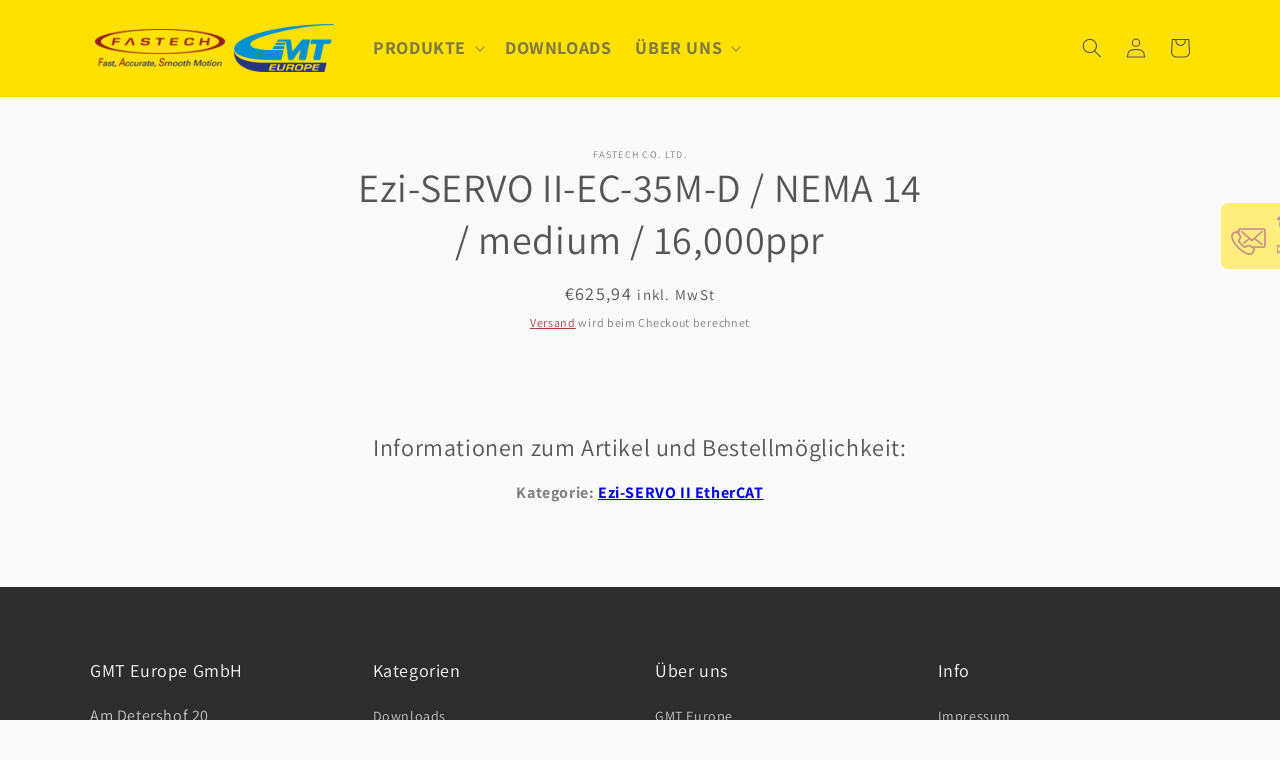

--- FILE ---
content_type: text/html; charset=utf-8
request_url: https://fastech-motions.de/products/ezi-servo-ii-ec-35m-d-nema-14-medium-16-000ppr
body_size: 20567
content:
<!doctype html>
<html class="no-js" lang="de">
  <head>
    <meta charset="utf-8">
    <meta http-equiv="X-UA-Compatible" content="IE=edge">
    <meta name="viewport" content="width=device-width,initial-scale=1">
    <meta name="theme-color" content="">
    <link rel="canonical" href="https://fastech-motions.de/products/ezi-servo-ii-ec-35m-d-nema-14-medium-16-000ppr">
    <link rel="preconnect" href="https://cdn.shopify.com" crossorigin><link rel="icon" type="image/png" href="//fastech-motions.de/cdn/shop/files/500_500_q.png?crop=center&height=32&v=1679316976&width=32"><link rel="preconnect" href="https://fonts.shopifycdn.com" crossorigin><title>
      Ezi-SERVO II-EC-35M-D / NEMA 14 / medium / 16,000ppr
 &ndash; FASTECH Technology</title>

    

    

<meta property="og:site_name" content="FASTECH Technology">
<meta property="og:url" content="https://fastech-motions.de/products/ezi-servo-ii-ec-35m-d-nema-14-medium-16-000ppr">
<meta property="og:title" content="Ezi-SERVO II-EC-35M-D / NEMA 14 / medium / 16,000ppr">
<meta property="og:type" content="product">
<meta property="og:description" content="Hochauflösende Closed- und Open Loop Schrittmotoren mit integriertem Encoder und Controller von FASTECH bieten eine präzise und leistungsstarke Bewegungssteuerung in der Automatisierungstechnik, Robotik und vielen anderen Anwendungen."><meta property="og:image" content="http://fastech-motions.de/cdn/shop/files/Ezi-SERVO_Plus-R_49a6582d-8d62-4a9f-a5e3-c95c66139761.png?v=1681308942">
  <meta property="og:image:secure_url" content="https://fastech-motions.de/cdn/shop/files/Ezi-SERVO_Plus-R_49a6582d-8d62-4a9f-a5e3-c95c66139761.png?v=1681308942">
  <meta property="og:image:width" content="820">
  <meta property="og:image:height" content="500"><meta property="og:price:amount" content="526,00">
  <meta property="og:price:currency" content="EUR"><meta name="twitter:card" content="summary_large_image">
<meta name="twitter:title" content="Ezi-SERVO II-EC-35M-D / NEMA 14 / medium / 16,000ppr">
<meta name="twitter:description" content="Hochauflösende Closed- und Open Loop Schrittmotoren mit integriertem Encoder und Controller von FASTECH bieten eine präzise und leistungsstarke Bewegungssteuerung in der Automatisierungstechnik, Robotik und vielen anderen Anwendungen.">


    <script src="//fastech-motions.de/cdn/shop/t/2/assets/global.js?v=84971945232125953331684313993" defer="defer"></script>
    <script>window.performance && window.performance.mark && window.performance.mark('shopify.content_for_header.start');</script><meta id="shopify-digital-wallet" name="shopify-digital-wallet" content="/71350812984/digital_wallets/dialog">
<meta name="shopify-checkout-api-token" content="fbe540f84e52240547ba300b5a91b53d">
<meta id="in-context-paypal-metadata" data-shop-id="71350812984" data-venmo-supported="false" data-environment="production" data-locale="de_DE" data-paypal-v4="true" data-currency="EUR">
<link rel="alternate" type="application/json+oembed" href="https://fastech-motions.de/products/ezi-servo-ii-ec-35m-d-nema-14-medium-16-000ppr.oembed">
<script async="async" src="/checkouts/internal/preloads.js?locale=de-DE"></script>
<script id="shopify-features" type="application/json">{"accessToken":"fbe540f84e52240547ba300b5a91b53d","betas":["rich-media-storefront-analytics"],"domain":"fastech-motions.de","predictiveSearch":true,"shopId":71350812984,"locale":"de"}</script>
<script>var Shopify = Shopify || {};
Shopify.shop = "fastech-motions.myshopify.com";
Shopify.locale = "de";
Shopify.currency = {"active":"EUR","rate":"1.0"};
Shopify.country = "DE";
Shopify.theme = {"name":"Kopie von Dawn","id":149315125587,"schema_name":"Dawn","schema_version":"7.0.1","theme_store_id":887,"role":"main"};
Shopify.theme.handle = "null";
Shopify.theme.style = {"id":null,"handle":null};
Shopify.cdnHost = "fastech-motions.de/cdn";
Shopify.routes = Shopify.routes || {};
Shopify.routes.root = "/";</script>
<script type="module">!function(o){(o.Shopify=o.Shopify||{}).modules=!0}(window);</script>
<script>!function(o){function n(){var o=[];function n(){o.push(Array.prototype.slice.apply(arguments))}return n.q=o,n}var t=o.Shopify=o.Shopify||{};t.loadFeatures=n(),t.autoloadFeatures=n()}(window);</script>
<script id="shop-js-analytics" type="application/json">{"pageType":"product"}</script>
<script defer="defer" async type="module" src="//fastech-motions.de/cdn/shopifycloud/shop-js/modules/v2/client.init-shop-cart-sync_e98Ab_XN.de.esm.js"></script>
<script defer="defer" async type="module" src="//fastech-motions.de/cdn/shopifycloud/shop-js/modules/v2/chunk.common_Pcw9EP95.esm.js"></script>
<script defer="defer" async type="module" src="//fastech-motions.de/cdn/shopifycloud/shop-js/modules/v2/chunk.modal_CzmY4ZhL.esm.js"></script>
<script type="module">
  await import("//fastech-motions.de/cdn/shopifycloud/shop-js/modules/v2/client.init-shop-cart-sync_e98Ab_XN.de.esm.js");
await import("//fastech-motions.de/cdn/shopifycloud/shop-js/modules/v2/chunk.common_Pcw9EP95.esm.js");
await import("//fastech-motions.de/cdn/shopifycloud/shop-js/modules/v2/chunk.modal_CzmY4ZhL.esm.js");

  window.Shopify.SignInWithShop?.initShopCartSync?.({"fedCMEnabled":true,"windoidEnabled":true});

</script>
<script id="__st">var __st={"a":71350812984,"offset":3600,"reqid":"24f07fb9-3c03-4f01-b702-ee6165674b3c-1769054949","pageurl":"fastech-motions.de\/products\/ezi-servo-ii-ec-35m-d-nema-14-medium-16-000ppr","u":"0fc435511f0f","p":"product","rtyp":"product","rid":8375003840851};</script>
<script>window.ShopifyPaypalV4VisibilityTracking = true;</script>
<script id="form-persister">!function(){'use strict';const t='contact',e='new_comment',n=[[t,t],['blogs',e],['comments',e],[t,'customer']],o='password',r='form_key',c=['recaptcha-v3-token','g-recaptcha-response','h-captcha-response',o],s=()=>{try{return window.sessionStorage}catch{return}},i='__shopify_v',u=t=>t.elements[r],a=function(){const t=[...n].map((([t,e])=>`form[action*='/${t}']:not([data-nocaptcha='true']) input[name='form_type'][value='${e}']`)).join(',');var e;return e=t,()=>e?[...document.querySelectorAll(e)].map((t=>t.form)):[]}();function m(t){const e=u(t);a().includes(t)&&(!e||!e.value)&&function(t){try{if(!s())return;!function(t){const e=s();if(!e)return;const n=u(t);if(!n)return;const o=n.value;o&&e.removeItem(o)}(t);const e=Array.from(Array(32),(()=>Math.random().toString(36)[2])).join('');!function(t,e){u(t)||t.append(Object.assign(document.createElement('input'),{type:'hidden',name:r})),t.elements[r].value=e}(t,e),function(t,e){const n=s();if(!n)return;const r=[...t.querySelectorAll(`input[type='${o}']`)].map((({name:t})=>t)),u=[...c,...r],a={};for(const[o,c]of new FormData(t).entries())u.includes(o)||(a[o]=c);n.setItem(e,JSON.stringify({[i]:1,action:t.action,data:a}))}(t,e)}catch(e){console.error('failed to persist form',e)}}(t)}const f=t=>{if('true'===t.dataset.persistBound)return;const e=function(t,e){const n=function(t){return'function'==typeof t.submit?t.submit:HTMLFormElement.prototype.submit}(t).bind(t);return function(){let t;return()=>{t||(t=!0,(()=>{try{e(),n()}catch(t){(t=>{console.error('form submit failed',t)})(t)}})(),setTimeout((()=>t=!1),250))}}()}(t,(()=>{m(t)}));!function(t,e){if('function'==typeof t.submit&&'function'==typeof e)try{t.submit=e}catch{}}(t,e),t.addEventListener('submit',(t=>{t.preventDefault(),e()})),t.dataset.persistBound='true'};!function(){function t(t){const e=(t=>{const e=t.target;return e instanceof HTMLFormElement?e:e&&e.form})(t);e&&m(e)}document.addEventListener('submit',t),document.addEventListener('DOMContentLoaded',(()=>{const e=a();for(const t of e)f(t);var n;n=document.body,new window.MutationObserver((t=>{for(const e of t)if('childList'===e.type&&e.addedNodes.length)for(const t of e.addedNodes)1===t.nodeType&&'FORM'===t.tagName&&a().includes(t)&&f(t)})).observe(n,{childList:!0,subtree:!0,attributes:!1}),document.removeEventListener('submit',t)}))}()}();</script>
<script integrity="sha256-4kQ18oKyAcykRKYeNunJcIwy7WH5gtpwJnB7kiuLZ1E=" data-source-attribution="shopify.loadfeatures" defer="defer" src="//fastech-motions.de/cdn/shopifycloud/storefront/assets/storefront/load_feature-a0a9edcb.js" crossorigin="anonymous"></script>
<script data-source-attribution="shopify.dynamic_checkout.dynamic.init">var Shopify=Shopify||{};Shopify.PaymentButton=Shopify.PaymentButton||{isStorefrontPortableWallets:!0,init:function(){window.Shopify.PaymentButton.init=function(){};var t=document.createElement("script");t.src="https://fastech-motions.de/cdn/shopifycloud/portable-wallets/latest/portable-wallets.de.js",t.type="module",document.head.appendChild(t)}};
</script>
<script data-source-attribution="shopify.dynamic_checkout.buyer_consent">
  function portableWalletsHideBuyerConsent(e){var t=document.getElementById("shopify-buyer-consent"),n=document.getElementById("shopify-subscription-policy-button");t&&n&&(t.classList.add("hidden"),t.setAttribute("aria-hidden","true"),n.removeEventListener("click",e))}function portableWalletsShowBuyerConsent(e){var t=document.getElementById("shopify-buyer-consent"),n=document.getElementById("shopify-subscription-policy-button");t&&n&&(t.classList.remove("hidden"),t.removeAttribute("aria-hidden"),n.addEventListener("click",e))}window.Shopify?.PaymentButton&&(window.Shopify.PaymentButton.hideBuyerConsent=portableWalletsHideBuyerConsent,window.Shopify.PaymentButton.showBuyerConsent=portableWalletsShowBuyerConsent);
</script>
<script data-source-attribution="shopify.dynamic_checkout.cart.bootstrap">document.addEventListener("DOMContentLoaded",(function(){function t(){return document.querySelector("shopify-accelerated-checkout-cart, shopify-accelerated-checkout")}if(t())Shopify.PaymentButton.init();else{new MutationObserver((function(e,n){t()&&(Shopify.PaymentButton.init(),n.disconnect())})).observe(document.body,{childList:!0,subtree:!0})}}));
</script>
<script id='scb4127' type='text/javascript' async='' src='https://fastech-motions.de/cdn/shopifycloud/privacy-banner/storefront-banner.js'></script><link id="shopify-accelerated-checkout-styles" rel="stylesheet" media="screen" href="https://fastech-motions.de/cdn/shopifycloud/portable-wallets/latest/accelerated-checkout-backwards-compat.css" crossorigin="anonymous">
<style id="shopify-accelerated-checkout-cart">
        #shopify-buyer-consent {
  margin-top: 1em;
  display: inline-block;
  width: 100%;
}

#shopify-buyer-consent.hidden {
  display: none;
}

#shopify-subscription-policy-button {
  background: none;
  border: none;
  padding: 0;
  text-decoration: underline;
  font-size: inherit;
  cursor: pointer;
}

#shopify-subscription-policy-button::before {
  box-shadow: none;
}

      </style>
<script id="sections-script" data-sections="header,footer" defer="defer" src="//fastech-motions.de/cdn/shop/t/2/compiled_assets/scripts.js?v=2767"></script>
<script>window.performance && window.performance.mark && window.performance.mark('shopify.content_for_header.end');</script>

    <!--<script src="https://cloud.ccm19.de/app.js?apiKey=cfc06e92132a0982beddffb474f6c66012c3ab5f7d804cb1&amp;domain=64183cc617b3907275087262" referrerpolicy="origin"></script>-->

    <style data-shopify>
      @font-face {
  font-family: Assistant;
  font-weight: 400;
  font-style: normal;
  font-display: swap;
  src: url("//fastech-motions.de/cdn/fonts/assistant/assistant_n4.9120912a469cad1cc292572851508ca49d12e768.woff2") format("woff2"),
       url("//fastech-motions.de/cdn/fonts/assistant/assistant_n4.6e9875ce64e0fefcd3f4446b7ec9036b3ddd2985.woff") format("woff");
}

      @font-face {
  font-family: Assistant;
  font-weight: 700;
  font-style: normal;
  font-display: swap;
  src: url("//fastech-motions.de/cdn/fonts/assistant/assistant_n7.bf44452348ec8b8efa3aa3068825305886b1c83c.woff2") format("woff2"),
       url("//fastech-motions.de/cdn/fonts/assistant/assistant_n7.0c887fee83f6b3bda822f1150b912c72da0f7b64.woff") format("woff");
}

      
      
      @font-face {
  font-family: Assistant;
  font-weight: 400;
  font-style: normal;
  font-display: swap;
  src: url("//fastech-motions.de/cdn/fonts/assistant/assistant_n4.9120912a469cad1cc292572851508ca49d12e768.woff2") format("woff2"),
       url("//fastech-motions.de/cdn/fonts/assistant/assistant_n4.6e9875ce64e0fefcd3f4446b7ec9036b3ddd2985.woff") format("woff");
}


      :root {
        --font-body-family: Assistant, sans-serif;
        --font-body-style: normal;
        --font-body-weight: 400;
        --font-body-weight-bold: 700;

        --font-heading-family: Assistant, sans-serif;
        --font-heading-style: normal;
        --font-heading-weight: 400;

        --font-body-scale: 1.0;
        --font-heading-scale: 1.0;

        --color-base-text: 85, 85, 85;
        --color-shadow: 85, 85, 85;
        --color-base-background-1: 250, 250, 250;
        --color-base-background-2: 255, 225, 0;
        --color-base-solid-button-labels: 250, 250, 250;
        --color-base-outline-button-labels: 149, 30, 35;
        --color-base-accent-1: 149, 30, 35;
        --color-base-accent-2: 45, 45, 45;
        --payment-terms-background-color: #fafafa;

        --gradient-base-background-1: #fafafa;
        --gradient-base-background-2: #ffe100;
        --gradient-base-accent-1: #951e23;
        --gradient-base-accent-2: #2d2d2d;

        --media-padding: px;
        --media-border-opacity: 0.05;
        --media-border-width: 1px;
        --media-radius: 0px;
        --media-shadow-opacity: 0.0;
        --media-shadow-horizontal-offset: 0px;
        --media-shadow-vertical-offset: 4px;
        --media-shadow-blur-radius: 5px;
        --media-shadow-visible: 0;

        --page-width: 120rem;
        --page-width-margin: 0rem;

        --product-card-image-padding: 0.0rem;
        --product-card-corner-radius: 0.0rem;
        --product-card-text-alignment: left;
        --product-card-border-width: 0.0rem;
        --product-card-border-opacity: 0.1;
        --product-card-shadow-opacity: 0.0;
        --product-card-shadow-visible: 0;
        --product-card-shadow-horizontal-offset: 0.0rem;
        --product-card-shadow-vertical-offset: 0.4rem;
        --product-card-shadow-blur-radius: 0.5rem;

        --collection-card-image-padding: 1.0rem;
        --collection-card-corner-radius: 0.0rem;
        --collection-card-text-alignment: left;
        --collection-card-border-width: 0.0rem;
        --collection-card-border-opacity: 0.1;
        --collection-card-shadow-opacity: 0.0;
        --collection-card-shadow-visible: 0;
        --collection-card-shadow-horizontal-offset: 0.0rem;
        --collection-card-shadow-vertical-offset: 0.4rem;
        --collection-card-shadow-blur-radius: 0.5rem;

        --blog-card-image-padding: 0.0rem;
        --blog-card-corner-radius: 0.0rem;
        --blog-card-text-alignment: left;
        --blog-card-border-width: 0.0rem;
        --blog-card-border-opacity: 0.1;
        --blog-card-shadow-opacity: 0.0;
        --blog-card-shadow-visible: 0;
        --blog-card-shadow-horizontal-offset: 0.0rem;
        --blog-card-shadow-vertical-offset: 0.4rem;
        --blog-card-shadow-blur-radius: 0.5rem;

        --badge-corner-radius: 4.0rem;

        --popup-border-width: 1px;
        --popup-border-opacity: 0.1;
        --popup-corner-radius: 0px;
        --popup-shadow-opacity: 0.0;
        --popup-shadow-horizontal-offset: 0px;
        --popup-shadow-vertical-offset: 4px;
        --popup-shadow-blur-radius: 5px;

        --drawer-border-width: 1px;
        --drawer-border-opacity: 0.1;
        --drawer-shadow-opacity: 0.0;
        --drawer-shadow-horizontal-offset: 0px;
        --drawer-shadow-vertical-offset: 4px;
        --drawer-shadow-blur-radius: 5px;

        --spacing-sections-desktop: 0px;
        --spacing-sections-mobile: 0px;

        --grid-desktop-vertical-spacing: 8px;
        --grid-desktop-horizontal-spacing: 8px;
        --grid-mobile-vertical-spacing: 4px;
        --grid-mobile-horizontal-spacing: 4px;

        --text-boxes-border-opacity: 0.1;
        --text-boxes-border-width: 0px;
        --text-boxes-radius: 0px;
        --text-boxes-shadow-opacity: 0.0;
        --text-boxes-shadow-visible: 0;
        --text-boxes-shadow-horizontal-offset: 0px;
        --text-boxes-shadow-vertical-offset: 4px;
        --text-boxes-shadow-blur-radius: 5px;

        --buttons-radius: 0px;
        --buttons-radius-outset: 0px;
        --buttons-border-width: 1px;
        --buttons-border-opacity: 1.0;
        --buttons-shadow-opacity: 0.0;
        --buttons-shadow-visible: 0;
        --buttons-shadow-horizontal-offset: 0px;
        --buttons-shadow-vertical-offset: 4px;
        --buttons-shadow-blur-radius: 5px;
        --buttons-border-offset: 0px;

        --inputs-radius: 0px;
        --inputs-border-width: 1px;
        --inputs-border-opacity: 0.55;
        --inputs-shadow-opacity: 0.0;
        --inputs-shadow-horizontal-offset: 0px;
        --inputs-margin-offset: 0px;
        --inputs-shadow-vertical-offset: 4px;
        --inputs-shadow-blur-radius: 5px;
        --inputs-radius-outset: 0px;

        --variant-pills-radius: 40px;
        --variant-pills-border-width: 1px;
        --variant-pills-border-opacity: 0.55;
        --variant-pills-shadow-opacity: 0.0;
        --variant-pills-shadow-horizontal-offset: 0px;
        --variant-pills-shadow-vertical-offset: 4px;
        --variant-pills-shadow-blur-radius: 5px;
      }

      *,
      *::before,
      *::after {
        box-sizing: inherit;
      }

      html {
        box-sizing: border-box;
        font-size: calc(var(--font-body-scale) * 62.5%);
        height: 100%;
      }

      body {
        display: grid;
        grid-template-rows: auto auto 1fr auto;
        grid-template-columns: 100%;
        min-height: 100%;
        margin: 0;
        font-size: 1.5rem;
        letter-spacing: 0.06rem;
        line-height: calc(1 + 0.8 / var(--font-body-scale));
        font-family: var(--font-body-family);
        font-style: var(--font-body-style);
        font-weight: var(--font-body-weight);
      }

      #contactButton:hover{
        opacity:1.0;
      }
      
      #contactButton{
        opacity:0.5;
      }
      
      @media screen and (min-width: 750px) {
        body {
          font-size: 1.6rem;
        }
      }
    </style>

    <link href="//fastech-motions.de/cdn/shop/t/2/assets/base.css?v=22983925890362723681684313993" rel="stylesheet" type="text/css" media="all" />
    <link href="//fastech-motions.de/cdn/shop/t/2/assets/base-edit.css?v=122199765735801175941684313993" rel="stylesheet" type="text/css" media="all" />
    <link href="//fastech-motions.de/cdn/shop/t/2/assets/partNumbering.css?v=22887593576338926031684313993" rel="stylesheet" type="text/css" media="all" />
    <link href="//fastech-motions.de/cdn/shop/t/2/assets/productTable.css?v=46210209622638128921684313993" rel="stylesheet" type="text/css" media="all" />
    <link href="//fastech-motions.de/cdn/shop/t/2/assets/productSpec.css?v=127110020497461043751684313993" rel="stylesheet" type="text/css" media="all" />
<link rel="preload" as="font" href="//fastech-motions.de/cdn/fonts/assistant/assistant_n4.9120912a469cad1cc292572851508ca49d12e768.woff2" type="font/woff2" crossorigin><link rel="preload" as="font" href="//fastech-motions.de/cdn/fonts/assistant/assistant_n4.9120912a469cad1cc292572851508ca49d12e768.woff2" type="font/woff2" crossorigin><link rel="stylesheet" href="//fastech-motions.de/cdn/shop/t/2/assets/component-predictive-search.css?v=83512081251802922551684313993" media="print" onload="this.media='all'"><script>document.documentElement.className = document.documentElement.className.replace('no-js', 'js');
    if (Shopify.designMode) {
      document.documentElement.classList.add('shopify-design-mode');
    }
    </script>
  <link href="https://monorail-edge.shopifysvc.com" rel="dns-prefetch">
<script>(function(){if ("sendBeacon" in navigator && "performance" in window) {try {var session_token_from_headers = performance.getEntriesByType('navigation')[0].serverTiming.find(x => x.name == '_s').description;} catch {var session_token_from_headers = undefined;}var session_cookie_matches = document.cookie.match(/_shopify_s=([^;]*)/);var session_token_from_cookie = session_cookie_matches && session_cookie_matches.length === 2 ? session_cookie_matches[1] : "";var session_token = session_token_from_headers || session_token_from_cookie || "";function handle_abandonment_event(e) {var entries = performance.getEntries().filter(function(entry) {return /monorail-edge.shopifysvc.com/.test(entry.name);});if (!window.abandonment_tracked && entries.length === 0) {window.abandonment_tracked = true;var currentMs = Date.now();var navigation_start = performance.timing.navigationStart;var payload = {shop_id: 71350812984,url: window.location.href,navigation_start,duration: currentMs - navigation_start,session_token,page_type: "product"};window.navigator.sendBeacon("https://monorail-edge.shopifysvc.com/v1/produce", JSON.stringify({schema_id: "online_store_buyer_site_abandonment/1.1",payload: payload,metadata: {event_created_at_ms: currentMs,event_sent_at_ms: currentMs}}));}}window.addEventListener('pagehide', handle_abandonment_event);}}());</script>
<script id="web-pixels-manager-setup">(function e(e,d,r,n,o){if(void 0===o&&(o={}),!Boolean(null===(a=null===(i=window.Shopify)||void 0===i?void 0:i.analytics)||void 0===a?void 0:a.replayQueue)){var i,a;window.Shopify=window.Shopify||{};var t=window.Shopify;t.analytics=t.analytics||{};var s=t.analytics;s.replayQueue=[],s.publish=function(e,d,r){return s.replayQueue.push([e,d,r]),!0};try{self.performance.mark("wpm:start")}catch(e){}var l=function(){var e={modern:/Edge?\/(1{2}[4-9]|1[2-9]\d|[2-9]\d{2}|\d{4,})\.\d+(\.\d+|)|Firefox\/(1{2}[4-9]|1[2-9]\d|[2-9]\d{2}|\d{4,})\.\d+(\.\d+|)|Chrom(ium|e)\/(9{2}|\d{3,})\.\d+(\.\d+|)|(Maci|X1{2}).+ Version\/(15\.\d+|(1[6-9]|[2-9]\d|\d{3,})\.\d+)([,.]\d+|)( \(\w+\)|)( Mobile\/\w+|) Safari\/|Chrome.+OPR\/(9{2}|\d{3,})\.\d+\.\d+|(CPU[ +]OS|iPhone[ +]OS|CPU[ +]iPhone|CPU IPhone OS|CPU iPad OS)[ +]+(15[._]\d+|(1[6-9]|[2-9]\d|\d{3,})[._]\d+)([._]\d+|)|Android:?[ /-](13[3-9]|1[4-9]\d|[2-9]\d{2}|\d{4,})(\.\d+|)(\.\d+|)|Android.+Firefox\/(13[5-9]|1[4-9]\d|[2-9]\d{2}|\d{4,})\.\d+(\.\d+|)|Android.+Chrom(ium|e)\/(13[3-9]|1[4-9]\d|[2-9]\d{2}|\d{4,})\.\d+(\.\d+|)|SamsungBrowser\/([2-9]\d|\d{3,})\.\d+/,legacy:/Edge?\/(1[6-9]|[2-9]\d|\d{3,})\.\d+(\.\d+|)|Firefox\/(5[4-9]|[6-9]\d|\d{3,})\.\d+(\.\d+|)|Chrom(ium|e)\/(5[1-9]|[6-9]\d|\d{3,})\.\d+(\.\d+|)([\d.]+$|.*Safari\/(?![\d.]+ Edge\/[\d.]+$))|(Maci|X1{2}).+ Version\/(10\.\d+|(1[1-9]|[2-9]\d|\d{3,})\.\d+)([,.]\d+|)( \(\w+\)|)( Mobile\/\w+|) Safari\/|Chrome.+OPR\/(3[89]|[4-9]\d|\d{3,})\.\d+\.\d+|(CPU[ +]OS|iPhone[ +]OS|CPU[ +]iPhone|CPU IPhone OS|CPU iPad OS)[ +]+(10[._]\d+|(1[1-9]|[2-9]\d|\d{3,})[._]\d+)([._]\d+|)|Android:?[ /-](13[3-9]|1[4-9]\d|[2-9]\d{2}|\d{4,})(\.\d+|)(\.\d+|)|Mobile Safari.+OPR\/([89]\d|\d{3,})\.\d+\.\d+|Android.+Firefox\/(13[5-9]|1[4-9]\d|[2-9]\d{2}|\d{4,})\.\d+(\.\d+|)|Android.+Chrom(ium|e)\/(13[3-9]|1[4-9]\d|[2-9]\d{2}|\d{4,})\.\d+(\.\d+|)|Android.+(UC? ?Browser|UCWEB|U3)[ /]?(15\.([5-9]|\d{2,})|(1[6-9]|[2-9]\d|\d{3,})\.\d+)\.\d+|SamsungBrowser\/(5\.\d+|([6-9]|\d{2,})\.\d+)|Android.+MQ{2}Browser\/(14(\.(9|\d{2,})|)|(1[5-9]|[2-9]\d|\d{3,})(\.\d+|))(\.\d+|)|K[Aa][Ii]OS\/(3\.\d+|([4-9]|\d{2,})\.\d+)(\.\d+|)/},d=e.modern,r=e.legacy,n=navigator.userAgent;return n.match(d)?"modern":n.match(r)?"legacy":"unknown"}(),u="modern"===l?"modern":"legacy",c=(null!=n?n:{modern:"",legacy:""})[u],f=function(e){return[e.baseUrl,"/wpm","/b",e.hashVersion,"modern"===e.buildTarget?"m":"l",".js"].join("")}({baseUrl:d,hashVersion:r,buildTarget:u}),m=function(e){var d=e.version,r=e.bundleTarget,n=e.surface,o=e.pageUrl,i=e.monorailEndpoint;return{emit:function(e){var a=e.status,t=e.errorMsg,s=(new Date).getTime(),l=JSON.stringify({metadata:{event_sent_at_ms:s},events:[{schema_id:"web_pixels_manager_load/3.1",payload:{version:d,bundle_target:r,page_url:o,status:a,surface:n,error_msg:t},metadata:{event_created_at_ms:s}}]});if(!i)return console&&console.warn&&console.warn("[Web Pixels Manager] No Monorail endpoint provided, skipping logging."),!1;try{return self.navigator.sendBeacon.bind(self.navigator)(i,l)}catch(e){}var u=new XMLHttpRequest;try{return u.open("POST",i,!0),u.setRequestHeader("Content-Type","text/plain"),u.send(l),!0}catch(e){return console&&console.warn&&console.warn("[Web Pixels Manager] Got an unhandled error while logging to Monorail."),!1}}}}({version:r,bundleTarget:l,surface:e.surface,pageUrl:self.location.href,monorailEndpoint:e.monorailEndpoint});try{o.browserTarget=l,function(e){var d=e.src,r=e.async,n=void 0===r||r,o=e.onload,i=e.onerror,a=e.sri,t=e.scriptDataAttributes,s=void 0===t?{}:t,l=document.createElement("script"),u=document.querySelector("head"),c=document.querySelector("body");if(l.async=n,l.src=d,a&&(l.integrity=a,l.crossOrigin="anonymous"),s)for(var f in s)if(Object.prototype.hasOwnProperty.call(s,f))try{l.dataset[f]=s[f]}catch(e){}if(o&&l.addEventListener("load",o),i&&l.addEventListener("error",i),u)u.appendChild(l);else{if(!c)throw new Error("Did not find a head or body element to append the script");c.appendChild(l)}}({src:f,async:!0,onload:function(){if(!function(){var e,d;return Boolean(null===(d=null===(e=window.Shopify)||void 0===e?void 0:e.analytics)||void 0===d?void 0:d.initialized)}()){var d=window.webPixelsManager.init(e)||void 0;if(d){var r=window.Shopify.analytics;r.replayQueue.forEach((function(e){var r=e[0],n=e[1],o=e[2];d.publishCustomEvent(r,n,o)})),r.replayQueue=[],r.publish=d.publishCustomEvent,r.visitor=d.visitor,r.initialized=!0}}},onerror:function(){return m.emit({status:"failed",errorMsg:"".concat(f," has failed to load")})},sri:function(e){var d=/^sha384-[A-Za-z0-9+/=]+$/;return"string"==typeof e&&d.test(e)}(c)?c:"",scriptDataAttributes:o}),m.emit({status:"loading"})}catch(e){m.emit({status:"failed",errorMsg:(null==e?void 0:e.message)||"Unknown error"})}}})({shopId: 71350812984,storefrontBaseUrl: "https://fastech-motions.de",extensionsBaseUrl: "https://extensions.shopifycdn.com/cdn/shopifycloud/web-pixels-manager",monorailEndpoint: "https://monorail-edge.shopifysvc.com/unstable/produce_batch",surface: "storefront-renderer",enabledBetaFlags: ["2dca8a86"],webPixelsConfigList: [{"id":"963019091","configuration":"{\"config\":\"{\\\"pixel_id\\\":\\\"G-Z5GQ62C4B0\\\",\\\"google_tag_ids\\\":[\\\"G-Z5GQ62C4B0\\\"],\\\"gtag_events\\\":[{\\\"type\\\":\\\"search\\\",\\\"action_label\\\":\\\"G-Z5GQ62C4B0\\\"},{\\\"type\\\":\\\"begin_checkout\\\",\\\"action_label\\\":\\\"G-Z5GQ62C4B0\\\"},{\\\"type\\\":\\\"view_item\\\",\\\"action_label\\\":\\\"G-Z5GQ62C4B0\\\"},{\\\"type\\\":\\\"purchase\\\",\\\"action_label\\\":\\\"G-Z5GQ62C4B0\\\"},{\\\"type\\\":\\\"page_view\\\",\\\"action_label\\\":\\\"G-Z5GQ62C4B0\\\"},{\\\"type\\\":\\\"add_payment_info\\\",\\\"action_label\\\":\\\"G-Z5GQ62C4B0\\\"},{\\\"type\\\":\\\"add_to_cart\\\",\\\"action_label\\\":\\\"G-Z5GQ62C4B0\\\"}],\\\"enable_monitoring_mode\\\":false}\"}","eventPayloadVersion":"v1","runtimeContext":"OPEN","scriptVersion":"b2a88bafab3e21179ed38636efcd8a93","type":"APP","apiClientId":1780363,"privacyPurposes":[],"dataSharingAdjustments":{"protectedCustomerApprovalScopes":["read_customer_address","read_customer_email","read_customer_name","read_customer_personal_data","read_customer_phone"]}},{"id":"shopify-app-pixel","configuration":"{}","eventPayloadVersion":"v1","runtimeContext":"STRICT","scriptVersion":"0450","apiClientId":"shopify-pixel","type":"APP","privacyPurposes":["ANALYTICS","MARKETING"]},{"id":"shopify-custom-pixel","eventPayloadVersion":"v1","runtimeContext":"LAX","scriptVersion":"0450","apiClientId":"shopify-pixel","type":"CUSTOM","privacyPurposes":["ANALYTICS","MARKETING"]}],isMerchantRequest: false,initData: {"shop":{"name":"FASTECH Technology","paymentSettings":{"currencyCode":"EUR"},"myshopifyDomain":"fastech-motions.myshopify.com","countryCode":"DE","storefrontUrl":"https:\/\/fastech-motions.de"},"customer":null,"cart":null,"checkout":null,"productVariants":[{"price":{"amount":526.0,"currencyCode":"EUR"},"product":{"title":"Ezi-SERVO II-EC-35M-D \/ NEMA 14 \/ medium \/ 16,000ppr","vendor":"Fastech Co. Ltd.","id":"8375003840851","untranslatedTitle":"Ezi-SERVO II-EC-35M-D \/ NEMA 14 \/ medium \/ 16,000ppr","url":"\/products\/ezi-servo-ii-ec-35m-d-nema-14-medium-16-000ppr","type":""},"id":"46522142196051","image":null,"sku":"53301010025","title":"Default Title","untranslatedTitle":"Default Title"}],"purchasingCompany":null},},"https://fastech-motions.de/cdn","fcfee988w5aeb613cpc8e4bc33m6693e112",{"modern":"","legacy":""},{"shopId":"71350812984","storefrontBaseUrl":"https:\/\/fastech-motions.de","extensionBaseUrl":"https:\/\/extensions.shopifycdn.com\/cdn\/shopifycloud\/web-pixels-manager","surface":"storefront-renderer","enabledBetaFlags":"[\"2dca8a86\"]","isMerchantRequest":"false","hashVersion":"fcfee988w5aeb613cpc8e4bc33m6693e112","publish":"custom","events":"[[\"page_viewed\",{}],[\"product_viewed\",{\"productVariant\":{\"price\":{\"amount\":526.0,\"currencyCode\":\"EUR\"},\"product\":{\"title\":\"Ezi-SERVO II-EC-35M-D \/ NEMA 14 \/ medium \/ 16,000ppr\",\"vendor\":\"Fastech Co. Ltd.\",\"id\":\"8375003840851\",\"untranslatedTitle\":\"Ezi-SERVO II-EC-35M-D \/ NEMA 14 \/ medium \/ 16,000ppr\",\"url\":\"\/products\/ezi-servo-ii-ec-35m-d-nema-14-medium-16-000ppr\",\"type\":\"\"},\"id\":\"46522142196051\",\"image\":null,\"sku\":\"53301010025\",\"title\":\"Default Title\",\"untranslatedTitle\":\"Default Title\"}}]]"});</script><script>
  window.ShopifyAnalytics = window.ShopifyAnalytics || {};
  window.ShopifyAnalytics.meta = window.ShopifyAnalytics.meta || {};
  window.ShopifyAnalytics.meta.currency = 'EUR';
  var meta = {"product":{"id":8375003840851,"gid":"gid:\/\/shopify\/Product\/8375003840851","vendor":"Fastech Co. Ltd.","type":"","handle":"ezi-servo-ii-ec-35m-d-nema-14-medium-16-000ppr","variants":[{"id":46522142196051,"price":52600,"name":"Ezi-SERVO II-EC-35M-D \/ NEMA 14 \/ medium \/ 16,000ppr","public_title":null,"sku":"53301010025"}],"remote":false},"page":{"pageType":"product","resourceType":"product","resourceId":8375003840851,"requestId":"24f07fb9-3c03-4f01-b702-ee6165674b3c-1769054949"}};
  for (var attr in meta) {
    window.ShopifyAnalytics.meta[attr] = meta[attr];
  }
</script>
<script class="analytics">
  (function () {
    var customDocumentWrite = function(content) {
      var jquery = null;

      if (window.jQuery) {
        jquery = window.jQuery;
      } else if (window.Checkout && window.Checkout.$) {
        jquery = window.Checkout.$;
      }

      if (jquery) {
        jquery('body').append(content);
      }
    };

    var hasLoggedConversion = function(token) {
      if (token) {
        return document.cookie.indexOf('loggedConversion=' + token) !== -1;
      }
      return false;
    }

    var setCookieIfConversion = function(token) {
      if (token) {
        var twoMonthsFromNow = new Date(Date.now());
        twoMonthsFromNow.setMonth(twoMonthsFromNow.getMonth() + 2);

        document.cookie = 'loggedConversion=' + token + '; expires=' + twoMonthsFromNow;
      }
    }

    var trekkie = window.ShopifyAnalytics.lib = window.trekkie = window.trekkie || [];
    if (trekkie.integrations) {
      return;
    }
    trekkie.methods = [
      'identify',
      'page',
      'ready',
      'track',
      'trackForm',
      'trackLink'
    ];
    trekkie.factory = function(method) {
      return function() {
        var args = Array.prototype.slice.call(arguments);
        args.unshift(method);
        trekkie.push(args);
        return trekkie;
      };
    };
    for (var i = 0; i < trekkie.methods.length; i++) {
      var key = trekkie.methods[i];
      trekkie[key] = trekkie.factory(key);
    }
    trekkie.load = function(config) {
      trekkie.config = config || {};
      trekkie.config.initialDocumentCookie = document.cookie;
      var first = document.getElementsByTagName('script')[0];
      var script = document.createElement('script');
      script.type = 'text/javascript';
      script.onerror = function(e) {
        var scriptFallback = document.createElement('script');
        scriptFallback.type = 'text/javascript';
        scriptFallback.onerror = function(error) {
                var Monorail = {
      produce: function produce(monorailDomain, schemaId, payload) {
        var currentMs = new Date().getTime();
        var event = {
          schema_id: schemaId,
          payload: payload,
          metadata: {
            event_created_at_ms: currentMs,
            event_sent_at_ms: currentMs
          }
        };
        return Monorail.sendRequest("https://" + monorailDomain + "/v1/produce", JSON.stringify(event));
      },
      sendRequest: function sendRequest(endpointUrl, payload) {
        // Try the sendBeacon API
        if (window && window.navigator && typeof window.navigator.sendBeacon === 'function' && typeof window.Blob === 'function' && !Monorail.isIos12()) {
          var blobData = new window.Blob([payload], {
            type: 'text/plain'
          });

          if (window.navigator.sendBeacon(endpointUrl, blobData)) {
            return true;
          } // sendBeacon was not successful

        } // XHR beacon

        var xhr = new XMLHttpRequest();

        try {
          xhr.open('POST', endpointUrl);
          xhr.setRequestHeader('Content-Type', 'text/plain');
          xhr.send(payload);
        } catch (e) {
          console.log(e);
        }

        return false;
      },
      isIos12: function isIos12() {
        return window.navigator.userAgent.lastIndexOf('iPhone; CPU iPhone OS 12_') !== -1 || window.navigator.userAgent.lastIndexOf('iPad; CPU OS 12_') !== -1;
      }
    };
    Monorail.produce('monorail-edge.shopifysvc.com',
      'trekkie_storefront_load_errors/1.1',
      {shop_id: 71350812984,
      theme_id: 149315125587,
      app_name: "storefront",
      context_url: window.location.href,
      source_url: "//fastech-motions.de/cdn/s/trekkie.storefront.1bbfab421998800ff09850b62e84b8915387986d.min.js"});

        };
        scriptFallback.async = true;
        scriptFallback.src = '//fastech-motions.de/cdn/s/trekkie.storefront.1bbfab421998800ff09850b62e84b8915387986d.min.js';
        first.parentNode.insertBefore(scriptFallback, first);
      };
      script.async = true;
      script.src = '//fastech-motions.de/cdn/s/trekkie.storefront.1bbfab421998800ff09850b62e84b8915387986d.min.js';
      first.parentNode.insertBefore(script, first);
    };
    trekkie.load(
      {"Trekkie":{"appName":"storefront","development":false,"defaultAttributes":{"shopId":71350812984,"isMerchantRequest":null,"themeId":149315125587,"themeCityHash":"4548131456315440736","contentLanguage":"de","currency":"EUR","eventMetadataId":"0039e2cd-c012-4d63-81e5-9bafcdfda5e8"},"isServerSideCookieWritingEnabled":true,"monorailRegion":"shop_domain","enabledBetaFlags":["65f19447"]},"Session Attribution":{},"S2S":{"facebookCapiEnabled":false,"source":"trekkie-storefront-renderer","apiClientId":580111}}
    );

    var loaded = false;
    trekkie.ready(function() {
      if (loaded) return;
      loaded = true;

      window.ShopifyAnalytics.lib = window.trekkie;

      var originalDocumentWrite = document.write;
      document.write = customDocumentWrite;
      try { window.ShopifyAnalytics.merchantGoogleAnalytics.call(this); } catch(error) {};
      document.write = originalDocumentWrite;

      window.ShopifyAnalytics.lib.page(null,{"pageType":"product","resourceType":"product","resourceId":8375003840851,"requestId":"24f07fb9-3c03-4f01-b702-ee6165674b3c-1769054949","shopifyEmitted":true});

      var match = window.location.pathname.match(/checkouts\/(.+)\/(thank_you|post_purchase)/)
      var token = match? match[1]: undefined;
      if (!hasLoggedConversion(token)) {
        setCookieIfConversion(token);
        window.ShopifyAnalytics.lib.track("Viewed Product",{"currency":"EUR","variantId":46522142196051,"productId":8375003840851,"productGid":"gid:\/\/shopify\/Product\/8375003840851","name":"Ezi-SERVO II-EC-35M-D \/ NEMA 14 \/ medium \/ 16,000ppr","price":"526.00","sku":"53301010025","brand":"Fastech Co. Ltd.","variant":null,"category":"","nonInteraction":true,"remote":false},undefined,undefined,{"shopifyEmitted":true});
      window.ShopifyAnalytics.lib.track("monorail:\/\/trekkie_storefront_viewed_product\/1.1",{"currency":"EUR","variantId":46522142196051,"productId":8375003840851,"productGid":"gid:\/\/shopify\/Product\/8375003840851","name":"Ezi-SERVO II-EC-35M-D \/ NEMA 14 \/ medium \/ 16,000ppr","price":"526.00","sku":"53301010025","brand":"Fastech Co. Ltd.","variant":null,"category":"","nonInteraction":true,"remote":false,"referer":"https:\/\/fastech-motions.de\/products\/ezi-servo-ii-ec-35m-d-nema-14-medium-16-000ppr"});
      }
    });


        var eventsListenerScript = document.createElement('script');
        eventsListenerScript.async = true;
        eventsListenerScript.src = "//fastech-motions.de/cdn/shopifycloud/storefront/assets/shop_events_listener-3da45d37.js";
        document.getElementsByTagName('head')[0].appendChild(eventsListenerScript);

})();</script>
<script
  defer
  src="https://fastech-motions.de/cdn/shopifycloud/perf-kit/shopify-perf-kit-3.0.4.min.js"
  data-application="storefront-renderer"
  data-shop-id="71350812984"
  data-render-region="gcp-us-east1"
  data-page-type="product"
  data-theme-instance-id="149315125587"
  data-theme-name="Dawn"
  data-theme-version="7.0.1"
  data-monorail-region="shop_domain"
  data-resource-timing-sampling-rate="10"
  data-shs="true"
  data-shs-beacon="true"
  data-shs-export-with-fetch="true"
  data-shs-logs-sample-rate="1"
  data-shs-beacon-endpoint="https://fastech-motions.de/api/collect"
></script>
</head>

  <body class="gradient">
    <a class="skip-to-content-link button visually-hidden" href="#MainContent">
      Direkt zum Inhalt
    </a><div id="shopify-section-announcement-bar" class="shopify-section">
</div>
    <div id="shopify-section-header" class="shopify-section section-header"><link rel="stylesheet" href="//fastech-motions.de/cdn/shop/t/2/assets/component-list-menu.css?v=151968516119678728991684313993" media="print" onload="this.media='all'">
<link rel="stylesheet" href="//fastech-motions.de/cdn/shop/t/2/assets/component-search.css?v=96455689198851321781684313993" media="print" onload="this.media='all'">
<link rel="stylesheet" href="//fastech-motions.de/cdn/shop/t/2/assets/component-menu-drawer.css?v=182311192829367774911684313993" media="print" onload="this.media='all'">
<link rel="stylesheet" href="//fastech-motions.de/cdn/shop/t/2/assets/component-cart-notification.css?v=183358051719344305851684313993" media="print" onload="this.media='all'">
<link rel="stylesheet" href="//fastech-motions.de/cdn/shop/t/2/assets/component-cart-items.css?v=23917223812499722491684313993" media="print" onload="this.media='all'"><link rel="stylesheet" href="//fastech-motions.de/cdn/shop/t/2/assets/component-price.css?v=65402837579211014041684313993" media="print" onload="this.media='all'">
  <link rel="stylesheet" href="//fastech-motions.de/cdn/shop/t/2/assets/component-loading-overlay.css?v=167310470843593579841684313993" media="print" onload="this.media='all'"><link rel="stylesheet" href="//fastech-motions.de/cdn/shop/t/2/assets/component-mega-menu.css?v=62477326534878944541684313993" media="print" onload="this.media='all'">
  <noscript><link href="//fastech-motions.de/cdn/shop/t/2/assets/component-mega-menu.css?v=62477326534878944541684313993" rel="stylesheet" type="text/css" media="all" /></noscript><noscript><link href="//fastech-motions.de/cdn/shop/t/2/assets/component-list-menu.css?v=151968516119678728991684313993" rel="stylesheet" type="text/css" media="all" /></noscript>
<noscript><link href="//fastech-motions.de/cdn/shop/t/2/assets/component-search.css?v=96455689198851321781684313993" rel="stylesheet" type="text/css" media="all" /></noscript>
<noscript><link href="//fastech-motions.de/cdn/shop/t/2/assets/component-menu-drawer.css?v=182311192829367774911684313993" rel="stylesheet" type="text/css" media="all" /></noscript>
<noscript><link href="//fastech-motions.de/cdn/shop/t/2/assets/component-cart-notification.css?v=183358051719344305851684313993" rel="stylesheet" type="text/css" media="all" /></noscript>
<noscript><link href="//fastech-motions.de/cdn/shop/t/2/assets/component-cart-items.css?v=23917223812499722491684313993" rel="stylesheet" type="text/css" media="all" /></noscript>

<style>
  header-drawer {
    justify-self: start;
    margin-left: -1.2rem;
  }

  .header__heading-logo {
    max-width: 140px;
  }

  @media screen and (min-width: 990px) {
    header-drawer {
      display: none;
    }
  }

  .menu-drawer-container {
    display: flex;
  }

  .list-menu {
    list-style: none;
    padding: 0;
    margin: 0;
  }

  .list-menu--inline {
    display: inline-flex;
    flex-wrap: wrap;
  }

  summary.list-menu__item {
    padding-right: 2.7rem;
  }

  .list-menu__item {
    display: flex;
    align-items: center;
    line-height: calc(1 + 0.3 / var(--font-body-scale));
  }

  .list-menu__item--link {
    text-decoration: none;
    padding-bottom: 1rem;
    padding-top: 1rem;
    line-height: calc(1 + 0.8 / var(--font-body-scale));
  }

  @media screen and (min-width: 750px) {
    .list-menu__item--link {
      padding-bottom: 0.5rem;
      padding-top: 0.5rem;
    }
  }
</style><style data-shopify>.header {
    padding-top: 8px;
    padding-bottom: 8px;
  }

  .section-header {
    margin-bottom: 0px;
  }

  @media screen and (min-width: 750px) {
    .section-header {
      margin-bottom: 0px;
    }
  }

  @media screen and (min-width: 990px) {
    .header {
      padding-top: 16px;
      padding-bottom: 16px;
    }
  }</style><script src="//fastech-motions.de/cdn/shop/t/2/assets/details-disclosure.js?v=153497636716254413831684313993" defer="defer"></script>
<script src="//fastech-motions.de/cdn/shop/t/2/assets/details-modal.js?v=4511761896672669691684313993" defer="defer"></script>
<script src="//fastech-motions.de/cdn/shop/t/2/assets/cart-notification.js?v=160453272920806432391684313993" defer="defer"></script><svg xmlns="http://www.w3.org/2000/svg" class="hidden">
  <symbol id="icon-search" viewbox="0 0 18 19" fill="none">
    <path fill-rule="evenodd" clip-rule="evenodd" d="M11.03 11.68A5.784 5.784 0 112.85 3.5a5.784 5.784 0 018.18 8.18zm.26 1.12a6.78 6.78 0 11.72-.7l5.4 5.4a.5.5 0 11-.71.7l-5.41-5.4z" fill="currentColor"/>
  </symbol>

  <symbol id="icon-close" class="icon icon-close" fill="none" viewBox="0 0 18 17">
    <path d="M.865 15.978a.5.5 0 00.707.707l7.433-7.431 7.579 7.282a.501.501 0 00.846-.37.5.5 0 00-.153-.351L9.712 8.546l7.417-7.416a.5.5 0 10-.707-.708L8.991 7.853 1.413.573a.5.5 0 10-.693.72l7.563 7.268-7.418 7.417z" fill="currentColor"/>
  </symbol>
</svg>
<sticky-header class="header-wrapper color-background-2 gradient header-wrapper--border-bottom">
  <header class="header header--middle-left header--mobile-center page-width header--has-menu"><header-drawer data-breakpoint="tablet">
        <details id="Details-menu-drawer-container" class="menu-drawer-container">
          <summary class="header__icon header__icon--menu header__icon--summary link focus-inset" aria-label="Menü">
            <span>
              <svg xmlns="http://www.w3.org/2000/svg" aria-hidden="true" focusable="false" role="presentation" class="icon icon-hamburger" fill="none" viewBox="0 0 18 16">
  <path d="M1 .5a.5.5 0 100 1h15.71a.5.5 0 000-1H1zM.5 8a.5.5 0 01.5-.5h15.71a.5.5 0 010 1H1A.5.5 0 01.5 8zm0 7a.5.5 0 01.5-.5h15.71a.5.5 0 010 1H1a.5.5 0 01-.5-.5z" fill="currentColor"/>
</svg>

              <svg xmlns="http://www.w3.org/2000/svg" aria-hidden="true" focusable="false" role="presentation" class="icon icon-close" fill="none" viewBox="0 0 18 17">
  <path d="M.865 15.978a.5.5 0 00.707.707l7.433-7.431 7.579 7.282a.501.501 0 00.846-.37.5.5 0 00-.153-.351L9.712 8.546l7.417-7.416a.5.5 0 10-.707-.708L8.991 7.853 1.413.573a.5.5 0 10-.693.72l7.563 7.268-7.418 7.417z" fill="currentColor"/>
</svg>

            </span>
          </summary>
          <div id="menu-drawer" class="gradient menu-drawer motion-reduce" tabindex="-1">
            <div class="menu-drawer__inner-container">
              <div class="menu-drawer__navigation-container">
                <nav class="menu-drawer__navigation">
                  <ul class="menu-drawer__menu has-submenu list-menu" role="list"><li><details id="Details-menu-drawer-menu-item-1">
                            <summary class="menu-drawer__menu-item list-menu__item link link--text focus-inset">
                              Produkte
                              <svg viewBox="0 0 14 10" fill="none" aria-hidden="true" focusable="false" role="presentation" class="icon icon-arrow" xmlns="http://www.w3.org/2000/svg">
  <path fill-rule="evenodd" clip-rule="evenodd" d="M8.537.808a.5.5 0 01.817-.162l4 4a.5.5 0 010 .708l-4 4a.5.5 0 11-.708-.708L11.793 5.5H1a.5.5 0 010-1h10.793L8.646 1.354a.5.5 0 01-.109-.546z" fill="currentColor"/>
</svg>

                              <svg aria-hidden="true" focusable="false" role="presentation" class="icon icon-caret" viewBox="0 0 10 6">
  <path fill-rule="evenodd" clip-rule="evenodd" d="M9.354.646a.5.5 0 00-.708 0L5 4.293 1.354.646a.5.5 0 00-.708.708l4 4a.5.5 0 00.708 0l4-4a.5.5 0 000-.708z" fill="currentColor"/>
</svg>

                            </summary>
                            <div id="link-produkte" class="menu-drawer__submenu has-submenu gradient motion-reduce" tabindex="-1">
                              <div class="menu-drawer__inner-submenu">
                                <button class="menu-drawer__close-button link link--text focus-inset" onClick="closeDetail('Details-menu-drawer-menu-item-1')" aria-expanded="true">
                                  <svg viewBox="0 0 14 10" fill="none" aria-hidden="true" focusable="false" role="presentation" class="icon icon-arrow" xmlns="http://www.w3.org/2000/svg">
  <path fill-rule="evenodd" clip-rule="evenodd" d="M8.537.808a.5.5 0 01.817-.162l4 4a.5.5 0 010 .708l-4 4a.5.5 0 11-.708-.708L11.793 5.5H1a.5.5 0 010-1h10.793L8.646 1.354a.5.5 0 01-.109-.546z" fill="currentColor"/>
</svg>

                                  Produkte
                                </button>
                                <ul class="menu-drawer__menu list-menu" role="list" tabindex="-1"><li><details id="Details-menu-drawer-submenu-1">
                                          <summary class="menu-drawer__menu-item link link--text list-menu__item focus-inset">
                                            RS 485
                                            <svg viewBox="0 0 14 10" fill="none" aria-hidden="true" focusable="false" role="presentation" class="icon icon-arrow" xmlns="http://www.w3.org/2000/svg">
  <path fill-rule="evenodd" clip-rule="evenodd" d="M8.537.808a.5.5 0 01.817-.162l4 4a.5.5 0 010 .708l-4 4a.5.5 0 11-.708-.708L11.793 5.5H1a.5.5 0 010-1h10.793L8.646 1.354a.5.5 0 01-.109-.546z" fill="currentColor"/>
</svg>

                                            <svg aria-hidden="true" focusable="false" role="presentation" class="icon icon-caret" viewBox="0 0 10 6">
  <path fill-rule="evenodd" clip-rule="evenodd" d="M9.354.646a.5.5 0 00-.708 0L5 4.293 1.354.646a.5.5 0 00-.708.708l4 4a.5.5 0 00.708 0l4-4a.5.5 0 000-.708z" fill="currentColor"/>
</svg>

                                          </summary>
                                          <div id="childlink-rs-485" class="menu-drawer__submenu has-submenu gradient motion-reduce">
                                            <button class="menu-drawer__close-button link link--text focus-inset" onClick="closeDetail('childlink-rs-485')" aria-expanded="true">
                                              <svg viewBox="0 0 14 10" fill="none" aria-hidden="true" focusable="false" role="presentation" class="icon icon-arrow" xmlns="http://www.w3.org/2000/svg">
  <path fill-rule="evenodd" clip-rule="evenodd" d="M8.537.808a.5.5 0 01.817-.162l4 4a.5.5 0 010 .708l-4 4a.5.5 0 11-.708-.708L11.793 5.5H1a.5.5 0 010-1h10.793L8.646 1.354a.5.5 0 01-.109-.546z" fill="currentColor"/>
</svg>

                                              RS 485
                                            </button>
                                            <ul class="menu-drawer__menu list-menu" role="list" tabindex="-1"><li>
                                                  <a href="/collections/ezi-servo-all" class="menu-drawer__menu-item link link--text list-menu__item focus-inset">
                                                    Ezi-SERVO ALL
                                                  </a>
                                                </li><li>
                                                  <a href="/collections/ezi-servo-plus-r" class="menu-drawer__menu-item link link--text list-menu__item focus-inset">
                                                    Ezi-SERVO Plus-R
                                                  </a>
                                                </li><li>
                                                  <a href="/collections/ezi-servo-plus-r-mini" class="menu-drawer__menu-item link link--text list-menu__item focus-inset">
                                                    Ezi-SERVO Plus-R MINI
                                                  </a>
                                                </li><li>
                                                  <a href="/collections/ezi-servo-hs" class="menu-drawer__menu-item link link--text list-menu__item focus-inset">
                                                    Ezi-SERVO HS
                                                  </a>
                                                </li><li>
                                                  <a href="/collections/ezi-step-all" class="menu-drawer__menu-item link link--text list-menu__item focus-inset">
                                                    Ezi-STEP ALL
                                                  </a>
                                                </li><li>
                                                  <a href="/collections/ezi-step-plus-r" class="menu-drawer__menu-item link link--text list-menu__item focus-inset">
                                                    Ezi-STEP Plus-R
                                                  </a>
                                                </li><li>
                                                  <a href="/collections/ezi-step-plus-r-mini" class="menu-drawer__menu-item link link--text list-menu__item focus-inset">
                                                    Ezi-STEP Plus-R MINI
                                                  </a>
                                                </li><li>
                                                  <a href="/collections/ezi-motionlink-plus-r" class="menu-drawer__menu-item link link--text list-menu__item focus-inset">
                                                    Ezi-MotionLink Plus-R
                                                  </a>
                                                </li><li>
                                                  <a href="/collections/ezi-motiongate" class="menu-drawer__menu-item link link--text list-menu__item focus-inset">
                                                    Ezi-MotionGate
                                                  </a>
                                                </li></ul>
                                          </div>
                                        </details></li><li><details id="Details-menu-drawer-submenu-2">
                                          <summary class="menu-drawer__menu-item link link--text list-menu__item focus-inset">
                                            Ethernet
                                            <svg viewBox="0 0 14 10" fill="none" aria-hidden="true" focusable="false" role="presentation" class="icon icon-arrow" xmlns="http://www.w3.org/2000/svg">
  <path fill-rule="evenodd" clip-rule="evenodd" d="M8.537.808a.5.5 0 01.817-.162l4 4a.5.5 0 010 .708l-4 4a.5.5 0 11-.708-.708L11.793 5.5H1a.5.5 0 010-1h10.793L8.646 1.354a.5.5 0 01-.109-.546z" fill="currentColor"/>
</svg>

                                            <svg aria-hidden="true" focusable="false" role="presentation" class="icon icon-caret" viewBox="0 0 10 6">
  <path fill-rule="evenodd" clip-rule="evenodd" d="M9.354.646a.5.5 0 00-.708 0L5 4.293 1.354.646a.5.5 0 00-.708.708l4 4a.5.5 0 00.708 0l4-4a.5.5 0 000-.708z" fill="currentColor"/>
</svg>

                                          </summary>
                                          <div id="childlink-ethernet" class="menu-drawer__submenu has-submenu gradient motion-reduce">
                                            <button class="menu-drawer__close-button link link--text focus-inset" onClick="closeDetail('childlink-ethernet')" aria-expanded="true">
                                              <svg viewBox="0 0 14 10" fill="none" aria-hidden="true" focusable="false" role="presentation" class="icon icon-arrow" xmlns="http://www.w3.org/2000/svg">
  <path fill-rule="evenodd" clip-rule="evenodd" d="M8.537.808a.5.5 0 01.817-.162l4 4a.5.5 0 010 .708l-4 4a.5.5 0 11-.708-.708L11.793 5.5H1a.5.5 0 010-1h10.793L8.646 1.354a.5.5 0 01-.109-.546z" fill="currentColor"/>
</svg>

                                              Ethernet
                                            </button>
                                            <ul class="menu-drawer__menu list-menu" role="list" tabindex="-1"><li>
                                                  <a href="/collections/ezi-servo-ii-plus-e-all" class="menu-drawer__menu-item link link--text list-menu__item focus-inset">
                                                    Ezi-SERVO II Plus-E ALL
                                                  </a>
                                                </li><li>
                                                  <a href="/collections/ezi-servo-ii-plus-e" class="menu-drawer__menu-item link link--text list-menu__item focus-inset">
                                                    Ezi-SERVO II Plus-E
                                                  </a>
                                                </li><li>
                                                  <a href="/collections/ezi-servo-ii-plus-e-mini" class="menu-drawer__menu-item link link--text list-menu__item focus-inset">
                                                    Ezi-SERVO II Plus-E MINI
                                                  </a>
                                                </li><li>
                                                  <a href="/collections/ezi-servo-hs" class="menu-drawer__menu-item link link--text list-menu__item focus-inset">
                                                    Ezi-SERVO HS
                                                  </a>
                                                </li><li>
                                                  <a href="/collections/ezi-step-ii-plus-e" class="menu-drawer__menu-item link link--text list-menu__item focus-inset">
                                                    Ezi-STEP II Plus-E
                                                  </a>
                                                </li><li>
                                                  <a href="/collections/ezi-step-plus-e-mini" class="menu-drawer__menu-item link link--text list-menu__item focus-inset">
                                                    Ezi-STEP II Plus-E MINI
                                                  </a>
                                                </li><li>
                                                  <a href="/collections/ezi-motionlink-plus-e" class="menu-drawer__menu-item link link--text list-menu__item focus-inset">
                                                    Ezi-MotionLink Plus-E
                                                  </a>
                                                </li></ul>
                                          </div>
                                        </details></li><li><details id="Details-menu-drawer-submenu-3">
                                          <summary class="menu-drawer__menu-item link link--text list-menu__item focus-inset">
                                            Industrial Ethernet
                                            <svg viewBox="0 0 14 10" fill="none" aria-hidden="true" focusable="false" role="presentation" class="icon icon-arrow" xmlns="http://www.w3.org/2000/svg">
  <path fill-rule="evenodd" clip-rule="evenodd" d="M8.537.808a.5.5 0 01.817-.162l4 4a.5.5 0 010 .708l-4 4a.5.5 0 11-.708-.708L11.793 5.5H1a.5.5 0 010-1h10.793L8.646 1.354a.5.5 0 01-.109-.546z" fill="currentColor"/>
</svg>

                                            <svg aria-hidden="true" focusable="false" role="presentation" class="icon icon-caret" viewBox="0 0 10 6">
  <path fill-rule="evenodd" clip-rule="evenodd" d="M9.354.646a.5.5 0 00-.708 0L5 4.293 1.354.646a.5.5 0 00-.708.708l4 4a.5.5 0 00.708 0l4-4a.5.5 0 000-.708z" fill="currentColor"/>
</svg>

                                          </summary>
                                          <div id="childlink-industrial-ethernet" class="menu-drawer__submenu has-submenu gradient motion-reduce">
                                            <button class="menu-drawer__close-button link link--text focus-inset" onClick="closeDetail('childlink-industrial-ethernet')" aria-expanded="true">
                                              <svg viewBox="0 0 14 10" fill="none" aria-hidden="true" focusable="false" role="presentation" class="icon icon-arrow" xmlns="http://www.w3.org/2000/svg">
  <path fill-rule="evenodd" clip-rule="evenodd" d="M8.537.808a.5.5 0 01.817-.162l4 4a.5.5 0 010 .708l-4 4a.5.5 0 11-.708-.708L11.793 5.5H1a.5.5 0 010-1h10.793L8.646 1.354a.5.5 0 01-.109-.546z" fill="currentColor"/>
</svg>

                                              Industrial Ethernet
                                            </button>
                                            <ul class="menu-drawer__menu list-menu" role="list" tabindex="-1"><li>
                                                  <a href="/collections/ezi-servo-ii-ethercat-all" class="menu-drawer__menu-item link link--text list-menu__item focus-inset">
                                                    Ezi-SERVO II EtherCAT ALL
                                                  </a>
                                                </li><li>
                                                  <a href="/collections/ethercat" class="menu-drawer__menu-item link link--text list-menu__item focus-inset">
                                                    Ezi-SERVO II EtherCAT
                                                  </a>
                                                </li><li>
                                                  <a href="/collections/ethercat-mini" class="menu-drawer__menu-item link link--text list-menu__item focus-inset">
                                                    Ezi-SERVO II EtherCAT MINI
                                                  </a>
                                                </li><li>
                                                  <a href="/collections/ezi-servo-ii-ethercat-4x" class="menu-drawer__menu-item link link--text list-menu__item focus-inset">
                                                    Ezi-SERVO II EtherCAT 3X/4X
                                                  </a>
                                                </li><li>
                                                  <a href="/collections/ezi-servo-hs" class="menu-drawer__menu-item link link--text list-menu__item focus-inset">
                                                    Ezi-SERVO HS
                                                  </a>
                                                </li><li>
                                                  <a href="/collections/ezi-step-ii-ethercat" class="menu-drawer__menu-item link link--text list-menu__item focus-inset">
                                                    Ezi-STEP II EtherCAT
                                                  </a>
                                                </li><li>
                                                  <a href="/collections/ezi-step-ii-ethercat-mini" class="menu-drawer__menu-item link link--text list-menu__item focus-inset">
                                                    Ezi-STEP II EtherCAT MINI
                                                  </a>
                                                </li><li>
                                                  <a href="/collections/ezi-step-ethercat-4x" class="menu-drawer__menu-item link link--text list-menu__item focus-inset">
                                                    Ezi-STEP II EtherCAT 3X/4X
                                                  </a>
                                                </li><li>
                                                  <a href="/collections/ezi-motiongate" class="menu-drawer__menu-item link link--text list-menu__item focus-inset">
                                                    Ezi-MotionGate
                                                  </a>
                                                </li></ul>
                                          </div>
                                        </details></li><li><details id="Details-menu-drawer-submenu-4">
                                          <summary class="menu-drawer__menu-item link link--text list-menu__item focus-inset">
                                            Feldbusse
                                            <svg viewBox="0 0 14 10" fill="none" aria-hidden="true" focusable="false" role="presentation" class="icon icon-arrow" xmlns="http://www.w3.org/2000/svg">
  <path fill-rule="evenodd" clip-rule="evenodd" d="M8.537.808a.5.5 0 01.817-.162l4 4a.5.5 0 010 .708l-4 4a.5.5 0 11-.708-.708L11.793 5.5H1a.5.5 0 010-1h10.793L8.646 1.354a.5.5 0 01-.109-.546z" fill="currentColor"/>
</svg>

                                            <svg aria-hidden="true" focusable="false" role="presentation" class="icon icon-caret" viewBox="0 0 10 6">
  <path fill-rule="evenodd" clip-rule="evenodd" d="M9.354.646a.5.5 0 00-.708 0L5 4.293 1.354.646a.5.5 0 00-.708.708l4 4a.5.5 0 00.708 0l4-4a.5.5 0 000-.708z" fill="currentColor"/>
</svg>

                                          </summary>
                                          <div id="childlink-feldbusse" class="menu-drawer__submenu has-submenu gradient motion-reduce">
                                            <button class="menu-drawer__close-button link link--text focus-inset" onClick="closeDetail('childlink-feldbusse')" aria-expanded="true">
                                              <svg viewBox="0 0 14 10" fill="none" aria-hidden="true" focusable="false" role="presentation" class="icon icon-arrow" xmlns="http://www.w3.org/2000/svg">
  <path fill-rule="evenodd" clip-rule="evenodd" d="M8.537.808a.5.5 0 01.817-.162l4 4a.5.5 0 010 .708l-4 4a.5.5 0 11-.708-.708L11.793 5.5H1a.5.5 0 010-1h10.793L8.646 1.354a.5.5 0 01-.109-.546z" fill="currentColor"/>
</svg>

                                              Feldbusse
                                            </button>
                                            <ul class="menu-drawer__menu list-menu" role="list" tabindex="-1"><li>
                                                  <a href="/collections/ezi-servo-ii-cc-link" class="menu-drawer__menu-item link link--text list-menu__item focus-inset">
                                                    Ezi SERVO II CC-Link
                                                  </a>
                                                </li><li>
                                                  <a href="/collections/ezi-servo-hs" class="menu-drawer__menu-item link link--text list-menu__item focus-inset">
                                                    Ezi-SERVO HS
                                                  </a>
                                                </li><li>
                                                  <a href="/collections/ezi-step-ii-cc-link" class="menu-drawer__menu-item link link--text list-menu__item focus-inset">
                                                    Ezi-STEP II CC-Link
                                                  </a>
                                                </li><li>
                                                  <a href="/" class="menu-drawer__menu-item link link--text list-menu__item focus-inset">
                                                    Ezi-IO CC-Link
                                                  </a>
                                                </li><li>
                                                  <a href="/collections/ezi-motiongate" class="menu-drawer__menu-item link link--text list-menu__item focus-inset">
                                                    Ezi-MotionGate
                                                  </a>
                                                </li></ul>
                                          </div>
                                        </details></li><li><details id="Details-menu-drawer-submenu-5">
                                          <summary class="menu-drawer__menu-item link link--text list-menu__item focus-inset">
                                            Impuls / BLDC
                                            <svg viewBox="0 0 14 10" fill="none" aria-hidden="true" focusable="false" role="presentation" class="icon icon-arrow" xmlns="http://www.w3.org/2000/svg">
  <path fill-rule="evenodd" clip-rule="evenodd" d="M8.537.808a.5.5 0 01.817-.162l4 4a.5.5 0 010 .708l-4 4a.5.5 0 11-.708-.708L11.793 5.5H1a.5.5 0 010-1h10.793L8.646 1.354a.5.5 0 01-.109-.546z" fill="currentColor"/>
</svg>

                                            <svg aria-hidden="true" focusable="false" role="presentation" class="icon icon-caret" viewBox="0 0 10 6">
  <path fill-rule="evenodd" clip-rule="evenodd" d="M9.354.646a.5.5 0 00-.708 0L5 4.293 1.354.646a.5.5 0 00-.708.708l4 4a.5.5 0 00.708 0l4-4a.5.5 0 000-.708z" fill="currentColor"/>
</svg>

                                          </summary>
                                          <div id="childlink-impuls-bldc" class="menu-drawer__submenu has-submenu gradient motion-reduce">
                                            <button class="menu-drawer__close-button link link--text focus-inset" onClick="closeDetail('childlink-impuls-bldc')" aria-expanded="true">
                                              <svg viewBox="0 0 14 10" fill="none" aria-hidden="true" focusable="false" role="presentation" class="icon icon-arrow" xmlns="http://www.w3.org/2000/svg">
  <path fill-rule="evenodd" clip-rule="evenodd" d="M8.537.808a.5.5 0 01.817-.162l4 4a.5.5 0 010 .708l-4 4a.5.5 0 11-.708-.708L11.793 5.5H1a.5.5 0 010-1h10.793L8.646 1.354a.5.5 0 01-.109-.546z" fill="currentColor"/>
</svg>

                                              Impuls / BLDC
                                            </button>
                                            <ul class="menu-drawer__menu list-menu" role="list" tabindex="-1"><li>
                                                  <a href="/collections/ezi-servo-ii-bt" class="menu-drawer__menu-item link link--text list-menu__item focus-inset">
                                                    Ezi-SERVO II BT
                                                  </a>
                                                </li><li>
                                                  <a href="/collections/ezi-servo-st" class="menu-drawer__menu-item link link--text list-menu__item focus-inset">
                                                    Ezi-SERVO ST
                                                  </a>
                                                </li><li>
                                                  <a href="/collections/ezi-servo-mini" class="menu-drawer__menu-item link link--text list-menu__item focus-inset">
                                                    Ezi-SERVO MINI
                                                  </a>
                                                </li><li>
                                                  <a href="/collections/ezi-servo-hs" class="menu-drawer__menu-item link link--text list-menu__item focus-inset">
                                                    Ezi-SERVO HS
                                                  </a>
                                                </li><li>
                                                  <a href="/collections/s-servo-ii-st" class="menu-drawer__menu-item link link--text list-menu__item focus-inset">
                                                    S-SERVO II ST
                                                  </a>
                                                </li><li>
                                                  <a href="/collections/s-servo-ii-mini" class="menu-drawer__menu-item link link--text list-menu__item focus-inset">
                                                    S-SERVO II MINI
                                                  </a>
                                                </li><li>
                                                  <a href="/collections/s-servo-ii-2x-3x" class="menu-drawer__menu-item link link--text list-menu__item focus-inset">
                                                    S-SERVO II 2X/3X
                                                  </a>
                                                </li><li>
                                                  <a href="/collections/ezi-speed" class="menu-drawer__menu-item link link--text list-menu__item focus-inset">
                                                    Ezi-SPEED
                                                  </a>
                                                </li></ul>
                                          </div>
                                        </details></li></ul>
                              </div>
                            </div>
                          </details></li><li><a href="https://fastech-motions.com/new/eng/sub0301.php" class="menu-drawer__menu-item list-menu__item link link--text focus-inset">
                            Downloads
                          </a></li><li><details id="Details-menu-drawer-menu-item-3">
                            <summary class="menu-drawer__menu-item list-menu__item link link--text focus-inset">
                              Über uns
                              <svg viewBox="0 0 14 10" fill="none" aria-hidden="true" focusable="false" role="presentation" class="icon icon-arrow" xmlns="http://www.w3.org/2000/svg">
  <path fill-rule="evenodd" clip-rule="evenodd" d="M8.537.808a.5.5 0 01.817-.162l4 4a.5.5 0 010 .708l-4 4a.5.5 0 11-.708-.708L11.793 5.5H1a.5.5 0 010-1h10.793L8.646 1.354a.5.5 0 01-.109-.546z" fill="currentColor"/>
</svg>

                              <svg aria-hidden="true" focusable="false" role="presentation" class="icon icon-caret" viewBox="0 0 10 6">
  <path fill-rule="evenodd" clip-rule="evenodd" d="M9.354.646a.5.5 0 00-.708 0L5 4.293 1.354.646a.5.5 0 00-.708.708l4 4a.5.5 0 00.708 0l4-4a.5.5 0 000-.708z" fill="currentColor"/>
</svg>

                            </summary>
                            <div id="link-uber-uns" class="menu-drawer__submenu has-submenu gradient motion-reduce" tabindex="-1">
                              <div class="menu-drawer__inner-submenu">
                                <button class="menu-drawer__close-button link link--text focus-inset" onClick="closeDetail('Details-menu-drawer-menu-item-3')" aria-expanded="true">
                                  <svg viewBox="0 0 14 10" fill="none" aria-hidden="true" focusable="false" role="presentation" class="icon icon-arrow" xmlns="http://www.w3.org/2000/svg">
  <path fill-rule="evenodd" clip-rule="evenodd" d="M8.537.808a.5.5 0 01.817-.162l4 4a.5.5 0 010 .708l-4 4a.5.5 0 11-.708-.708L11.793 5.5H1a.5.5 0 010-1h10.793L8.646 1.354a.5.5 0 01-.109-.546z" fill="currentColor"/>
</svg>

                                  Über uns
                                </button>
                                <ul class="menu-drawer__menu list-menu" role="list" tabindex="-1"><li><a href="https://mygmt.de/S9wK2" class="menu-drawer__menu-item link link--text list-menu__item focus-inset">
                                          GMT Europe
                                        </a></li><li><a href="/pages/uber-fastech" class="menu-drawer__menu-item link link--text list-menu__item focus-inset">
                                          Fastech
                                        </a></li></ul>
                              </div>
                            </div>
                          </details></li></ul>
                </nav>
                <div class="menu-drawer__utility-links"><a href="/account/login" class="menu-drawer__account link focus-inset h5">
                      <svg xmlns="http://www.w3.org/2000/svg" aria-hidden="true" focusable="false" role="presentation" class="icon icon-account" fill="none" viewBox="0 0 18 19">
  <path fill-rule="evenodd" clip-rule="evenodd" d="M6 4.5a3 3 0 116 0 3 3 0 01-6 0zm3-4a4 4 0 100 8 4 4 0 000-8zm5.58 12.15c1.12.82 1.83 2.24 1.91 4.85H1.51c.08-2.6.79-4.03 1.9-4.85C4.66 11.75 6.5 11.5 9 11.5s4.35.26 5.58 1.15zM9 10.5c-2.5 0-4.65.24-6.17 1.35C1.27 12.98.5 14.93.5 18v.5h17V18c0-3.07-.77-5.02-2.33-6.15-1.52-1.1-3.67-1.35-6.17-1.35z" fill="currentColor"/>
</svg>

Einloggen</a><ul class="list list-social list-unstyled" role="list"></ul>
                </div>
              </div>
            </div>
          </div>
        </details>
      </header-drawer><a href="/" class="header__heading-link link link--text focus-inset"><img src="//fastech-motions.de/cdn/shop/files/logo.webp?v=1679399955&amp;width=500" alt="FASTECH Technology" srcset="//fastech-motions.de/cdn/shop/files/logo.webp?v=1679399955&amp;width=50 50w, //fastech-motions.de/cdn/shop/files/logo.webp?v=1679399955&amp;width=100 100w, //fastech-motions.de/cdn/shop/files/logo.webp?v=1679399955&amp;width=150 150w, //fastech-motions.de/cdn/shop/files/logo.webp?v=1679399955&amp;width=200 200w, //fastech-motions.de/cdn/shop/files/logo.webp?v=1679399955&amp;width=250 250w, //fastech-motions.de/cdn/shop/files/logo.webp?v=1679399955&amp;width=300 300w, //fastech-motions.de/cdn/shop/files/logo.webp?v=1679399955&amp;width=400 400w, //fastech-motions.de/cdn/shop/files/logo.webp?v=1679399955&amp;width=500 500w" width="140" height="41.06666666666667" class="header__heading-logo">
              <img src="//fastech-motions.de/cdn/shop/files/GMT-Europe_Logo_Farbig.png?v=1687947205&amp;width=500" alt="FASTECH Technology" srcset="//fastech-motions.de/cdn/shop/files/GMT-Europe_Logo_Farbig.png?v=1687947205&amp;width=50 50w, //fastech-motions.de/cdn/shop/files/GMT-Europe_Logo_Farbig.png?v=1687947205&amp;width=100 100w, //fastech-motions.de/cdn/shop/files/GMT-Europe_Logo_Farbig.png?v=1687947205&amp;width=150 150w, //fastech-motions.de/cdn/shop/files/GMT-Europe_Logo_Farbig.png?v=1687947205&amp;width=200 200w, //fastech-motions.de/cdn/shop/files/GMT-Europe_Logo_Farbig.png?v=1687947205&amp;width=250 250w, //fastech-motions.de/cdn/shop/files/GMT-Europe_Logo_Farbig.png?v=1687947205&amp;width=300 300w, //fastech-motions.de/cdn/shop/files/GMT-Europe_Logo_Farbig.png?v=1687947205&amp;width=400 400w, //fastech-motions.de/cdn/shop/files/GMT-Europe_Logo_Farbig.png?v=1687947205&amp;width=500 500w" width="100">
</a><nav class="header__inline-menu">
          <ul class="list-menu list-menu--inline" role="list"><li><header-menu>
                    <details id="Details-HeaderMenu-1" class="mega-menu">
                      <summary class="header__menu-item list-menu__item link focus-inset">
                        <span>Produkte</span>
                        <svg aria-hidden="true" focusable="false" role="presentation" class="icon icon-caret" viewBox="0 0 10 6">
  <path fill-rule="evenodd" clip-rule="evenodd" d="M9.354.646a.5.5 0 00-.708 0L5 4.293 1.354.646a.5.5 0 00-.708.708l4 4a.5.5 0 00.708 0l4-4a.5.5 0 000-.708z" fill="currentColor"/>
</svg>

                      </summary>
                      <div id="MegaMenu-Content-1" class="mega-menu__content gradient motion-reduce global-settings-popup" tabindex="-1">
                        <ul class="mega-menu__list page-width" role="list"><li>
                              <a href="/pages/rs-485" class="mega-menu__link mega-menu__link--level-2 link">
                                RS 485
                              </a><ul class="list-unstyled" role="list"><li>
                                      <a href="/collections/ezi-servo-all" class="mega-menu__link link">
                                        Ezi-SERVO ALL
                                      </a>
                                    </li><li>
                                      <a href="/collections/ezi-servo-plus-r" class="mega-menu__link link">
                                        Ezi-SERVO Plus-R
                                      </a>
                                    </li><li>
                                      <a href="/collections/ezi-servo-plus-r-mini" class="mega-menu__link link">
                                        Ezi-SERVO Plus-R MINI
                                      </a>
                                    </li><li>
                                      <a href="/collections/ezi-servo-hs" class="mega-menu__link link">
                                        Ezi-SERVO HS
                                      </a>
                                    </li><li>
                                      <a href="/collections/ezi-step-all" class="mega-menu__link link">
                                        Ezi-STEP ALL
                                      </a>
                                    </li><li>
                                      <a href="/collections/ezi-step-plus-r" class="mega-menu__link link">
                                        Ezi-STEP Plus-R
                                      </a>
                                    </li><li>
                                      <a href="/collections/ezi-step-plus-r-mini" class="mega-menu__link link">
                                        Ezi-STEP Plus-R MINI
                                      </a>
                                    </li><li>
                                      <a href="/collections/ezi-motionlink-plus-r" class="mega-menu__link link">
                                        Ezi-MotionLink Plus-R
                                      </a>
                                    </li><li>
                                      <a href="/collections/ezi-motiongate" class="mega-menu__link link">
                                        Ezi-MotionGate
                                      </a>
                                    </li></ul></li><li>
                              <a href="/pages/ethernet-series" class="mega-menu__link mega-menu__link--level-2 link">
                                Ethernet
                              </a><ul class="list-unstyled" role="list"><li>
                                      <a href="/collections/ezi-servo-ii-plus-e-all" class="mega-menu__link link">
                                        Ezi-SERVO II Plus-E ALL
                                      </a>
                                    </li><li>
                                      <a href="/collections/ezi-servo-ii-plus-e" class="mega-menu__link link">
                                        Ezi-SERVO II Plus-E
                                      </a>
                                    </li><li>
                                      <a href="/collections/ezi-servo-ii-plus-e-mini" class="mega-menu__link link">
                                        Ezi-SERVO II Plus-E MINI
                                      </a>
                                    </li><li>
                                      <a href="/collections/ezi-servo-hs" class="mega-menu__link link">
                                        Ezi-SERVO HS
                                      </a>
                                    </li><li>
                                      <a href="/collections/ezi-step-ii-plus-e" class="mega-menu__link link">
                                        Ezi-STEP II Plus-E
                                      </a>
                                    </li><li>
                                      <a href="/collections/ezi-step-plus-e-mini" class="mega-menu__link link">
                                        Ezi-STEP II Plus-E MINI
                                      </a>
                                    </li><li>
                                      <a href="/collections/ezi-motionlink-plus-e" class="mega-menu__link link">
                                        Ezi-MotionLink Plus-E
                                      </a>
                                    </li></ul></li><li>
                              <a href="/pages/industrial-ethernet" class="mega-menu__link mega-menu__link--level-2 link">
                                Industrial Ethernet
                              </a><ul class="list-unstyled" role="list"><li>
                                      <a href="/collections/ezi-servo-ii-ethercat-all" class="mega-menu__link link">
                                        Ezi-SERVO II EtherCAT ALL
                                      </a>
                                    </li><li>
                                      <a href="/collections/ethercat" class="mega-menu__link link">
                                        Ezi-SERVO II EtherCAT
                                      </a>
                                    </li><li>
                                      <a href="/collections/ethercat-mini" class="mega-menu__link link">
                                        Ezi-SERVO II EtherCAT MINI
                                      </a>
                                    </li><li>
                                      <a href="/collections/ezi-servo-ii-ethercat-4x" class="mega-menu__link link">
                                        Ezi-SERVO II EtherCAT 3X/4X
                                      </a>
                                    </li><li>
                                      <a href="/collections/ezi-servo-hs" class="mega-menu__link link">
                                        Ezi-SERVO HS
                                      </a>
                                    </li><li>
                                      <a href="/collections/ezi-step-ii-ethercat" class="mega-menu__link link">
                                        Ezi-STEP II EtherCAT
                                      </a>
                                    </li><li>
                                      <a href="/collections/ezi-step-ii-ethercat-mini" class="mega-menu__link link">
                                        Ezi-STEP II EtherCAT MINI
                                      </a>
                                    </li><li>
                                      <a href="/collections/ezi-step-ethercat-4x" class="mega-menu__link link">
                                        Ezi-STEP II EtherCAT 3X/4X
                                      </a>
                                    </li><li>
                                      <a href="/collections/ezi-motiongate" class="mega-menu__link link">
                                        Ezi-MotionGate
                                      </a>
                                    </li></ul></li><li>
                              <a href="/pages/fieldbus" class="mega-menu__link mega-menu__link--level-2 link">
                                Feldbusse
                              </a><ul class="list-unstyled" role="list"><li>
                                      <a href="/collections/ezi-servo-ii-cc-link" class="mega-menu__link link">
                                        Ezi SERVO II CC-Link
                                      </a>
                                    </li><li>
                                      <a href="/collections/ezi-servo-hs" class="mega-menu__link link">
                                        Ezi-SERVO HS
                                      </a>
                                    </li><li>
                                      <a href="/collections/ezi-step-ii-cc-link" class="mega-menu__link link">
                                        Ezi-STEP II CC-Link
                                      </a>
                                    </li><li>
                                      <a href="/" class="mega-menu__link link">
                                        Ezi-IO CC-Link
                                      </a>
                                    </li><li>
                                      <a href="/collections/ezi-motiongate" class="mega-menu__link link">
                                        Ezi-MotionGate
                                      </a>
                                    </li></ul></li><li>
                              <a href="/pages/s-servo-ii" class="mega-menu__link mega-menu__link--level-2 link">
                                Impuls / BLDC
                              </a><ul class="list-unstyled" role="list"><li>
                                      <a href="/collections/ezi-servo-ii-bt" class="mega-menu__link link">
                                        Ezi-SERVO II BT
                                      </a>
                                    </li><li>
                                      <a href="/collections/ezi-servo-st" class="mega-menu__link link">
                                        Ezi-SERVO ST
                                      </a>
                                    </li><li>
                                      <a href="/collections/ezi-servo-mini" class="mega-menu__link link">
                                        Ezi-SERVO MINI
                                      </a>
                                    </li><li>
                                      <a href="/collections/ezi-servo-hs" class="mega-menu__link link">
                                        Ezi-SERVO HS
                                      </a>
                                    </li><li>
                                      <a href="/collections/s-servo-ii-st" class="mega-menu__link link">
                                        S-SERVO II ST
                                      </a>
                                    </li><li>
                                      <a href="/collections/s-servo-ii-mini" class="mega-menu__link link">
                                        S-SERVO II MINI
                                      </a>
                                    </li><li>
                                      <a href="/collections/s-servo-ii-2x-3x" class="mega-menu__link link">
                                        S-SERVO II 2X/3X
                                      </a>
                                    </li><li>
                                      <a href="/collections/ezi-speed" class="mega-menu__link link">
                                        Ezi-SPEED
                                      </a>
                                    </li></ul></li></ul>
                      </div>
                    </details>
                  </header-menu></li><li><a href="https://fastech-motions.com/new/eng/sub0301.php" class="header__menu-item list-menu__item link link--text focus-inset"  target="_blank"
>
                    <span>Downloads</span>
                  </a></li><li><header-menu>
                    <details id="Details-HeaderMenu-3" class="mega-menu">
                      <summary class="header__menu-item list-menu__item link focus-inset">
                        <span>Über uns</span>
                        <svg aria-hidden="true" focusable="false" role="presentation" class="icon icon-caret" viewBox="0 0 10 6">
  <path fill-rule="evenodd" clip-rule="evenodd" d="M9.354.646a.5.5 0 00-.708 0L5 4.293 1.354.646a.5.5 0 00-.708.708l4 4a.5.5 0 00.708 0l4-4a.5.5 0 000-.708z" fill="currentColor"/>
</svg>

                      </summary>
                      <div id="MegaMenu-Content-3" class="mega-menu__content gradient motion-reduce global-settings-popup" tabindex="-1">
                        <ul class="mega-menu__list page-width mega-menu__list--condensed" role="list"><li>
                              <a href="https://mygmt.de/S9wK2" class="mega-menu__link mega-menu__link--level-2 link">
                                GMT Europe
                              </a></li><li>
                              <a href="/pages/uber-fastech" class="mega-menu__link mega-menu__link--level-2 link">
                                Fastech
                              </a></li></ul>
                      </div>
                    </details>
                  </header-menu></li></ul>
        </nav><div class="header__icons">
      <details-modal class="header__search">
        <details>
          <summary class="header__icon header__icon--search header__icon--summary link focus-inset modal__toggle" aria-haspopup="dialog" aria-label="Suchen">
            <span>
              <svg class="modal__toggle-open icon icon-search" aria-hidden="true" focusable="false" role="presentation">
                <use href="#icon-search"/>
              </svg>
              <svg class="modal__toggle-close icon icon-close" aria-hidden="true" focusable="false" role="presentation">
                <use href="#icon-close"/>
              </svg>
            </span>
          </summary>
          <div class="search-modal modal__content gradient" role="dialog" aria-modal="true" aria-label="Suchen">
            <div class="modal-overlay"></div>
            <div class="search-modal__content search-modal__content-bottom" tabindex="-1"><predictive-search class="search-modal__form" data-loading-text="Wird geladen ..."><form action="/search" method="get" role="search" class="search search-modal__form">
                  <div class="field">
                    <input class="search__input field__input"
                      id="Search-In-Modal"
                      type="search"
                      name="q"
                      value=""
                      placeholder="Suchen" 
                      
                        role="combobox"
                        aria-expanded="false"
                        aria-owns="predictive-search-results-list"
                        aria-controls="predictive-search-results-list"
                        aria-haspopup="listbox"
                        aria-autocomplete="list"
                        autocorrect="off"
                        autocomplete="off"
                        autocapitalize="off"
                        spellcheck="false"
                      
                    >
                    <label class="field__label" for="Search-In-Modal">Suchen</label>
                    <input type="hidden" name="options[prefix]" value="last">
                    <button class="search__button field__button" aria-label="Suchen">
                      <svg class="icon icon-search" aria-hidden="true" focusable="false" role="presentation">
                        <use href="#icon-search"/>
                      </svg>
                    </button>
                  </div><div class="predictive-search predictive-search--header" tabindex="-1" data-predictive-search>
                      <div class="predictive-search__loading-state">
                        <svg aria-hidden="true" focusable="false" role="presentation" class="spinner" viewBox="0 0 66 66" xmlns="http://www.w3.org/2000/svg">
                          <circle class="path" fill="none" stroke-width="6" cx="33" cy="33" r="30"></circle>
                        </svg>
                      </div>
                    </div>

                    <span class="predictive-search-status visually-hidden" role="status" aria-hidden="true"></span></form></predictive-search><button type="button" class="search-modal__close-button modal__close-button link link--text focus-inset" aria-label="Schließen">
                <svg class="icon icon-close" aria-hidden="true" focusable="false" role="presentation">
                  <use href="#icon-close"/>
                </svg>
              </button>
            </div>
          </div>
        </details>
      </details-modal><a href="/account/login" class="header__icon header__icon--account link focus-inset small-hide">
          <svg xmlns="http://www.w3.org/2000/svg" aria-hidden="true" focusable="false" role="presentation" class="icon icon-account" fill="none" viewBox="0 0 18 19">
  <path fill-rule="evenodd" clip-rule="evenodd" d="M6 4.5a3 3 0 116 0 3 3 0 01-6 0zm3-4a4 4 0 100 8 4 4 0 000-8zm5.58 12.15c1.12.82 1.83 2.24 1.91 4.85H1.51c.08-2.6.79-4.03 1.9-4.85C4.66 11.75 6.5 11.5 9 11.5s4.35.26 5.58 1.15zM9 10.5c-2.5 0-4.65.24-6.17 1.35C1.27 12.98.5 14.93.5 18v.5h17V18c0-3.07-.77-5.02-2.33-6.15-1.52-1.1-3.67-1.35-6.17-1.35z" fill="currentColor"/>
</svg>

          <span class="visually-hidden">Einloggen</span>
        </a><a href="/cart" class="header__icon header__icon--cart link focus-inset" id="cart-icon-bubble"><svg class="icon icon-cart-empty" aria-hidden="true" focusable="false" role="presentation" xmlns="http://www.w3.org/2000/svg" viewBox="0 0 40 40" fill="none">
  <path d="m15.75 11.8h-3.16l-.77 11.6a5 5 0 0 0 4.99 5.34h7.38a5 5 0 0 0 4.99-5.33l-.78-11.61zm0 1h-2.22l-.71 10.67a4 4 0 0 0 3.99 4.27h7.38a4 4 0 0 0 4-4.27l-.72-10.67h-2.22v.63a4.75 4.75 0 1 1 -9.5 0zm8.5 0h-7.5v.63a3.75 3.75 0 1 0 7.5 0z" fill="currentColor" fill-rule="evenodd"/>
</svg>
<span class="visually-hidden">Warenkorb</span></a>
    </div>
  </header>
</sticky-header>

<cart-notification>
  <div class="cart-notification-wrapper page-width">
    <div id="cart-notification" class="cart-notification focus-inset color-background-2 gradient" aria-modal="true" aria-label="Artikel wurde in den Warenkorb gelegt" role="dialog" tabindex="-1">
      <div class="cart-notification__header">
        <h2 class="cart-notification__heading caption-large text-body"><svg class="icon icon-checkmark color-foreground-text" aria-hidden="true" focusable="false" xmlns="http://www.w3.org/2000/svg" viewBox="0 0 12 9" fill="none">
  <path fill-rule="evenodd" clip-rule="evenodd" d="M11.35.643a.5.5 0 01.006.707l-6.77 6.886a.5.5 0 01-.719-.006L.638 4.845a.5.5 0 11.724-.69l2.872 3.011 6.41-6.517a.5.5 0 01.707-.006h-.001z" fill="currentColor"/>
</svg>
Artikel wurde in den Warenkorb gelegt</h2>
        <button type="button" class="cart-notification__close modal__close-button link link--text focus-inset" aria-label="Schließen">
          <svg class="icon icon-close" aria-hidden="true" focusable="false"><use href="#icon-close"/></svg>
        </button>
      </div>
      <div id="cart-notification-product" class="cart-notification-product"></div>
      <div class="cart-notification__links">
        <a href="/cart" id="cart-notification-button" class="button button--secondary button--full-width"></a>
        <form action="/cart" method="post" id="cart-notification-form">
          <button class="button button--primary button--full-width" name="checkout">Auschecken</button>
        </form>
        <button type="button" class="link button-label">Weiter shoppen</button>
      </div>
    </div>
  </div>
</cart-notification>
<style data-shopify>
  .cart-notification {
     display: none;
  }
</style>


<script type="application/ld+json">
  {
    "@context": "http://schema.org",
    "@type": "Organization",
    "name": "FASTECH Technology",
    
      "logo": "https:\/\/fastech-motions.de\/cdn\/shop\/files\/logo.webp?v=1679399955\u0026width=150",
    
    "sameAs": [
      "",
      "",
      "",
      "",
      "",
      "",
      "",
      "",
      ""
    ],
    "url": "https:\/\/fastech-motions.de"
  }
</script>

<script>
  function closeDetail(detailId){
    document.getElementById(detailId).removeAttribute('open');
  }
</script>
</div>
    <main id="MainContent" class="content-for-layout focus-none" role="main" tabindex="-1">
      <section id="shopify-section-template--18968881693011__main" class="shopify-section section"><section
  id="MainProduct-template--18968881693011__main"
  class="page-width section-template--18968881693011__main-padding"
  data-section="template--18968881693011__main"
>
  <link href="//fastech-motions.de/cdn/shop/t/2/assets/section-main-product.css?v=47066373402512928901684313993" rel="stylesheet" type="text/css" media="all" />
  <link href="//fastech-motions.de/cdn/shop/t/2/assets/component-accordion.css?v=180964204318874863811684313993" rel="stylesheet" type="text/css" media="all" />
  <link href="//fastech-motions.de/cdn/shop/t/2/assets/component-price.css?v=65402837579211014041684313993" rel="stylesheet" type="text/css" media="all" />
  <link href="//fastech-motions.de/cdn/shop/t/2/assets/component-rte.css?v=69919436638515329781684313993" rel="stylesheet" type="text/css" media="all" />
  <link href="//fastech-motions.de/cdn/shop/t/2/assets/component-slider.css?v=111384418465749404671684313993" rel="stylesheet" type="text/css" media="all" />
  <link href="//fastech-motions.de/cdn/shop/t/2/assets/component-rating.css?v=24573085263941240431684313993" rel="stylesheet" type="text/css" media="all" />
  <link href="//fastech-motions.de/cdn/shop/t/2/assets/component-loading-overlay.css?v=167310470843593579841684313993" rel="stylesheet" type="text/css" media="all" />
  <link href="//fastech-motions.de/cdn/shop/t/2/assets/component-deferred-media.css?v=54092797763792720131684313993" rel="stylesheet" type="text/css" media="all" />
<style data-shopify>.section-template--18968881693011__main-padding {
      padding-top: 39px;
      padding-bottom: 24px;
    }

    @media screen and (min-width: 750px) {
      .section-template--18968881693011__main-padding {
        padding-top: 52px;
        padding-bottom: 32px;
      }
    }</style><meta name="robots" content="noindex" />
  <script src="//fastech-motions.de/cdn/shop/t/2/assets/product-form.js?v=24702737604959294451684313993" defer="defer"></script><div class="product product--large product--left product--stacked product--mobile-hide grid grid--1-col product--no-media">
    <div class="grid__item product__media-wrapper">
      <media-gallery
        id="MediaGallery-template--18968881693011__main"
        role="region"
        
          class="product__media-gallery"
        
        aria-label="Galerie-Viewer"
        data-desktop-layout="stacked"
      >
        <div id="GalleryStatus-template--18968881693011__main" class="visually-hidden" role="status"></div>
        <slider-component id="GalleryViewer-template--18968881693011__main" class="slider-mobile-gutter">
          <a class="skip-to-content-link button visually-hidden quick-add-hidden" href="#ProductInfo-template--18968881693011__main">
            Zu Produktinformationen springen
          </a>
          <ul
            id="Slider-Gallery-template--18968881693011__main"
            class="product__media-list contains-media grid grid--peek list-unstyled slider slider--mobile"
            role="list"
          ></ul>
          <div class="slider-buttons no-js-hidden quick-add-hidden small-hide">
            <button
              type="button"
              class="slider-button slider-button--prev"
              name="previous"
              aria-label="Nach links schieben"
            >
              <svg aria-hidden="true" focusable="false" role="presentation" class="icon icon-caret" viewBox="0 0 10 6">
  <path fill-rule="evenodd" clip-rule="evenodd" d="M9.354.646a.5.5 0 00-.708 0L5 4.293 1.354.646a.5.5 0 00-.708.708l4 4a.5.5 0 00.708 0l4-4a.5.5 0 000-.708z" fill="currentColor"/>
</svg>

            </button>
            <div class="slider-counter caption">
              <span class="slider-counter--current">1</span>
              <span aria-hidden="true"> / </span>
              <span class="visually-hidden">von</span>
              <span class="slider-counter--total">0</span>
            </div>
            <button
              type="button"
              class="slider-button slider-button--next"
              name="next"
              aria-label="Nach rechts schieben"
            >
              <svg aria-hidden="true" focusable="false" role="presentation" class="icon icon-caret" viewBox="0 0 10 6">
  <path fill-rule="evenodd" clip-rule="evenodd" d="M9.354.646a.5.5 0 00-.708 0L5 4.293 1.354.646a.5.5 0 00-.708.708l4 4a.5.5 0 00.708 0l4-4a.5.5 0 000-.708z" fill="currentColor"/>
</svg>

            </button>
          </div>
        </slider-component></media-gallery>
    </div>
    <div class="product__info-wrapper grid__item">
      <div
        id="ProductInfo-template--18968881693011__main"
        class="product__info-container product__info-container--sticky"
      ><p
                class="product__text caption-with-letter-spacing"
                
              >Fastech Co. Ltd.</p><div class="product__title" >
                <h1>Ezi-SERVO II-EC-35M-D / NEMA 14 / medium / 16,000ppr</h1>
                <a href="/products/ezi-servo-ii-ec-35m-d-nema-14-medium-16-000ppr" class="product__title">
                  <h2 class="h1">
                    Ezi-SERVO II-EC-35M-D / NEMA 14 / medium / 16,000ppr
                  </h2>
                </a>
              </div><div class="no-js-hidden" id="price-template--18968881693011__main" role="status" >
<div class="price price--large price--show-badge">
  <div class="price__container"><div class="price__regular">
      <span class="visually-hidden visually-hidden--inline">Normaler Preis</span>
      <span class="price-item price-item--regular">
        €625,94 <small>inkl. MwSt</small>
      </span>
    </div>
    <div class="price__sale">
        <span class="visually-hidden visually-hidden--inline">Normaler Preis</span>
        <span>
          <s class="price-item price-item--regular">
            
              
            
          </s>
        </span><span class="visually-hidden visually-hidden--inline">Verkaufspreis</span>
      <span class="price-item price-item--sale price-item--last">
        €625,94 <small>inkl. MwSt</small>
      </span>
    </div>
    <small class="unit-price caption hidden">
      <span class="visually-hidden">Grundpreis</span>
      <span class="price-item price-item--last">
        <span></span>
        <span aria-hidden="true">/</span>
        <span class="visually-hidden">&nbsp;pro&nbsp;</span>
        <span>
        </span>
      </span>
    </small>
  </div><span class="badge price__badge-sale color-accent-2">
      Sale
    </span>

    <span class="badge price__badge-sold-out color-inverse">
      Nicht auf Lager
    </span></div>
</div><div class="product__tax caption rte"><a href="/policies/shipping-policy">Versand</a> wird beim Checkout berechnet
</div><div ><form method="post" action="/cart/add" id="product-form-installment-template--18968881693011__main" accept-charset="UTF-8" class="installment caption-large" enctype="multipart/form-data"><input type="hidden" name="form_type" value="product" /><input type="hidden" name="utf8" value="✓" /><input type="hidden" name="id" value="46522142196051">
                  
<input type="hidden" name="product-id" value="8375003840851" /><input type="hidden" name="section-id" value="template--18968881693011__main" /></form></div><a href="/products/ezi-servo-ii-ec-35m-d-nema-14-medium-16-000ppr" class="link product__view-details animate-arrow">
          Vollständige Details anzeigen
          <svg viewBox="0 0 14 10" fill="none" aria-hidden="true" focusable="false" role="presentation" class="icon icon-arrow" xmlns="http://www.w3.org/2000/svg">
  <path fill-rule="evenodd" clip-rule="evenodd" d="M8.537.808a.5.5 0 01.817-.162l4 4a.5.5 0 010 .708l-4 4a.5.5 0 11-.708-.708L11.793 5.5H1a.5.5 0 010-1h10.793L8.646 1.354a.5.5 0 01-.109-.546z" fill="currentColor"/>
</svg>

        </a>
      </div>
    </div></div>

  <product-modal id="ProductModal-template--18968881693011__main" class="product-media-modal media-modal">
    <div
      class="product-media-modal__dialog"
      role="dialog"
      aria-label="Medien-Galerie"
      aria-modal="true"
      tabindex="-1"
    >
      <button
        id="ModalClose-template--18968881693011__main"
        type="button"
        class="product-media-modal__toggle"
        aria-label="Schließen"
      >
        <svg xmlns="http://www.w3.org/2000/svg" aria-hidden="true" focusable="false" role="presentation" class="icon icon-close" fill="none" viewBox="0 0 18 17">
  <path d="M.865 15.978a.5.5 0 00.707.707l7.433-7.431 7.579 7.282a.501.501 0 00.846-.37.5.5 0 00-.153-.351L9.712 8.546l7.417-7.416a.5.5 0 10-.707-.708L8.991 7.853 1.413.573a.5.5 0 10-.693.72l7.563 7.268-7.418 7.417z" fill="currentColor"/>
</svg>

      </button>

      <div
        class="product-media-modal__content gradient"
        role="document"
        aria-label="Medien-Galerie"
        tabindex="0"
      ></div>
    </div>
  </product-modal>

  
<script>
    document.addEventListener('DOMContentLoaded', function() {
      function isIE() {
        const ua = window.navigator.userAgent;
        const msie = ua.indexOf('MSIE ');
        const trident = ua.indexOf('Trident/');

        return (msie > 0 || trident > 0);
      }

      if (!isIE()) return;
      const hiddenInput = document.querySelector('#product-form-template--18968881693011__main input[name="id"]');
      const noScriptInputWrapper = document.createElement('div');
      const variantSwitcher = document.querySelector('variant-radios[data-section="template--18968881693011__main"]') || document.querySelector('variant-selects[data-section="template--18968881693011__main"]');
      noScriptInputWrapper.innerHTML = document.querySelector('.product-form__noscript-wrapper-template--18968881693011__main').textContent;
      variantSwitcher.outerHTML = noScriptInputWrapper.outerHTML;

      document.querySelector('#Variants-template--18968881693011__main').addEventListener('change', function(event) {
        hiddenInput.value = event.currentTarget.value;
      });
    });
  </script><script type="application/ld+json">
    {
      "@context": "http://schema.org/",
      "@type": "Product",
      "name": "Ezi-SERVO II-EC-35M-D \/ NEMA 14 \/ medium \/ 16,000ppr",
      "url": "https:\/\/fastech-motions.de\/products\/ezi-servo-ii-ec-35m-d-nema-14-medium-16-000ppr",
      
      "description": "",
      "sku": "53301010025",
      "brand": {
        "@type": "Brand",
        "name": "Fastech Co. Ltd."
      },
      "offers": [{
            "@type" : "Offer","sku": "53301010025","availability" : "http://schema.org/InStock",
            "price" : 625.94,
            "priceCurrency" : "EUR",
            "url" : "https:\/\/fastech-motions.de\/products\/ezi-servo-ii-ec-35m-d-nema-14-medium-16-000ppr?variant=46522142196051"
          }
]
    }
  </script>
</section>


</section><section id="shopify-section-template--18968881693011__5dc0f0d8-2744-42d2-928c-47939d699d9c" class="shopify-section section"><link rel="stylesheet" href="//fastech-motions.de/cdn/shop/t/2/assets/component-rte.css?v=69919436638515329781684313993" media="print" onload="this.media='all'">
<link rel="stylesheet" href="//fastech-motions.de/cdn/shop/t/2/assets/section-rich-text.css?v=155250126305810049721684313993" media="print" onload="this.media='all'">

<noscript><link href="//fastech-motions.de/cdn/shop/t/2/assets/component-rte.css?v=69919436638515329781684313993" rel="stylesheet" type="text/css" media="all" /></noscript>
<noscript><link href="//fastech-motions.de/cdn/shop/t/2/assets/section-rich-text.css?v=155250126305810049721684313993" rel="stylesheet" type="text/css" media="all" /></noscript><style data-shopify>.section-template--18968881693011__5dc0f0d8-2744-42d2-928c-47939d699d9c-padding {
    padding-top: 39px;
    padding-bottom: 0px;
  }

  @media screen and (min-width: 750px) {
    .section-template--18968881693011__5dc0f0d8-2744-42d2-928c-47939d699d9c-padding {
      padding-top: 52px;
      padding-bottom: 0px;
    }
  }</style><div class="isolate">
  <div class="rich-text content-container color-background-1 gradient rich-text--full-width content-container--full-width section-template--18968881693011__5dc0f0d8-2744-42d2-928c-47939d699d9c-padding">
    <div class="rich-text__wrapper rich-text__wrapper--center page-width">
      <div class="rich-text__blocks center"><h2 class="rich-text__heading rte h2" >
                <span>Informationen zum Artikel und Bestellmöglichkeit:</span>
              </h2></div>
    </div>
  </div>
</div>


</section><section id="shopify-section-template--18968881693011__0aa091fd-3e97-4e91-b655-329b718ae99c" class="shopify-section section"><style data-shopify>.section-template--18968881693011__0aa091fd-3e97-4e91-b655-329b718ae99c-padding {
  padding-top: calc(16px * 0.75);
  padding-bottom: calc(16px  * 0.75);
}

@media screen and (min-width: 750px) {
  .section-template--18968881693011__0aa091fd-3e97-4e91-b655-329b718ae99c-padding {
    padding-top: 16px;
    padding-bottom: 16px;
  }
}</style><div class="color-background-1 gradient">
  <div class="section-template--18968881693011__0aa091fd-3e97-4e91-b655-329b718ae99c-padding">
    <div style="text-align:center;">
  <span style="font-weight:bold;">
     
      <span>Kategorie: <a href="/collections/ethercat">Ezi-SERVO II EtherCAT</a></span><br>
    
  </span>
</div>
  </div>
</div>


</section><section id="shopify-section-template--18968881693011__0d815233-bc34-4830-8d44-2e742a03e09e" class="shopify-section section"><link href="//fastech-motions.de/cdn/shop/t/2/assets/section-image-banner.css?v=41934389161697630631684313993" rel="stylesheet" type="text/css" media="all" />
<link href="//fastech-motions.de/cdn/shop/t/2/assets/component-slider.css?v=111384418465749404671684313993" rel="stylesheet" type="text/css" media="all" />
<link href="//fastech-motions.de/cdn/shop/t/2/assets/component-slideshow.css?v=87432719022228681551684313993" rel="stylesheet" type="text/css" media="all" />

<style data-shopify>
  .slider-button {
    color:rgb(var(--color-base-background-1)) !important;
  }
  
  .slider-counter__link--dots .dot-accent-1{
    color:rgb(var(--color-base-accent-1)) !important;
  }

  .slider-counter__link--dots .dot-accent-2{
    color:rgb(var(--color-base-accent-2)) !important;
  }

  .slider-counter__link--dots .dot-background-1{
    color:rgb(var(--color-base-background-1)) !important;
  }

  .slider-counter__link--dots .dot-background-2{
    color:rgb(var(--color-base-background-2)) !important;
  }

  .slider-counter__link--dots .dot-inverse{
    color:rgb(var(--color-base-inverse)) !important;
  }
  
  .slider-counter__link--active.slider-counter__link--dots .dot-accent-1{
    background-color:rgb(var(--color-base-accent-1)) !important;
  }
  
  .slider-counter__link--active.slider-counter__link--dots .dot-accent-2{
    background-color:rgb(var(--color-base-accent-2)) !important;
  }
  
  .slider-counter__link--active.slider-counter__link--dots .dot-background-1{
    background-color:rgb(var(--color-base-background-1)) !important;
  }
  
  .slider-counter__link--active.slider-counter__link--dots .dot-background-2{
    background-color:rgb(var(--color-base-background-2)) !important;
  }
  
  .slider-counter__link--active.slider-counter__link--dots .dot-inverse{
    background-color:rgb(var(--color-base-inverse)) !important;
  }
  
  .slideshow__autoplay path{
    fill:rgb(var(--color-base-background-1)) !important;
  }
</style>

<slideshow-component class="slider-mobile-gutter page-width mobile-text-below" role="region" aria-roledescription="Karussell" aria-label="Slideshow about our brand"><div class="slideshow banner banner--adapt_image grid grid--1-col slider slider--everywhere banner--mobile-bottom slideshow--placeholder"
    id="Slider-template--18968881693011__0d815233-bc34-4830-8d44-2e742a03e09e"
    aria-live="polite"
    aria-atomic="true"
    data-autoplay="true"
    data-speed="5"
  ></div></slideshow-component>
</section><section id="shopify-section-template--18968881693011__product-recommendations" class="shopify-section section"><link rel="stylesheet" href="//fastech-motions.de/cdn/shop/t/2/assets/component-card.css?v=13116108056750117421684313993" media="print" onload="this.media='all'">
<link rel="stylesheet" href="//fastech-motions.de/cdn/shop/t/2/assets/component-price.css?v=65402837579211014041684313993" media="print" onload="this.media='all'">
<link rel="stylesheet" href="//fastech-motions.de/cdn/shop/t/2/assets/section-product-recommendations.css?v=33851772221619654181684313993" media="print" onload="this.media='all'">

<noscript><link href="//fastech-motions.de/cdn/shop/t/2/assets/component-card.css?v=13116108056750117421684313993" rel="stylesheet" type="text/css" media="all" /></noscript>
<noscript><link href="//fastech-motions.de/cdn/shop/t/2/assets/component-price.css?v=65402837579211014041684313993" rel="stylesheet" type="text/css" media="all" /></noscript>
<noscript><link href="//fastech-motions.de/cdn/shop/t/2/assets/section-product-recommendations.css?v=33851772221619654181684313993" rel="stylesheet" type="text/css" media="all" /></noscript><style data-shopify>.section-template--18968881693011__product-recommendations-padding {
    padding-top: 27px;
    padding-bottom: 21px;
  }

  @media screen and (min-width: 750px) {
    .section-template--18968881693011__product-recommendations-padding {
      padding-top: 36px;
      padding-bottom: 28px;
    }
  }</style><div class="color-background-1 gradient no-js-hidden">
  <product-recommendations class="product-recommendations page-width section-template--18968881693011__product-recommendations-padding isolate" data-url="/recommendations/products?section_id=template--18968881693011__product-recommendations&product_id=8375003840851&limit=4">
    
  </product-recommendations>
</div>


</section>
    </main>

    <div id="shopify-section-footer" class="shopify-section">
<link href="//fastech-motions.de/cdn/shop/t/2/assets/section-footer.css?v=83777583229853969691684313993" rel="stylesheet" type="text/css" media="all" />
<link rel="stylesheet" href="//fastech-motions.de/cdn/shop/t/2/assets/component-newsletter.css?v=103472482056003053551684313993" media="print" onload="this.media='all'">
<link rel="stylesheet" href="//fastech-motions.de/cdn/shop/t/2/assets/component-list-menu.css?v=151968516119678728991684313993" media="print" onload="this.media='all'">
<link rel="stylesheet" href="//fastech-motions.de/cdn/shop/t/2/assets/component-list-payment.css?v=69253961410771838501684313993" media="print" onload="this.media='all'">
<link rel="stylesheet" href="//fastech-motions.de/cdn/shop/t/2/assets/component-list-social.css?v=52211663153726659061684313993" media="print" onload="this.media='all'">
<link rel="stylesheet" href="//fastech-motions.de/cdn/shop/t/2/assets/component-rte.css?v=69919436638515329781684313993" media="print" onload="this.media='all'">
<link rel="stylesheet" href="//fastech-motions.de/cdn/shop/t/2/assets/disclosure.css?v=646595190999601341684313993" media="print" onload="this.media='all'">

<noscript><link href="//fastech-motions.de/cdn/shop/t/2/assets/component-newsletter.css?v=103472482056003053551684313993" rel="stylesheet" type="text/css" media="all" /></noscript>
<noscript><link href="//fastech-motions.de/cdn/shop/t/2/assets/component-list-menu.css?v=151968516119678728991684313993" rel="stylesheet" type="text/css" media="all" /></noscript>
<noscript><link href="//fastech-motions.de/cdn/shop/t/2/assets/component-list-payment.css?v=69253961410771838501684313993" rel="stylesheet" type="text/css" media="all" /></noscript>
<noscript><link href="//fastech-motions.de/cdn/shop/t/2/assets/component-list-social.css?v=52211663153726659061684313993" rel="stylesheet" type="text/css" media="all" /></noscript>
<noscript><link href="//fastech-motions.de/cdn/shop/t/2/assets/component-rte.css?v=69919436638515329781684313993" rel="stylesheet" type="text/css" media="all" /></noscript>
<noscript><link href="//fastech-motions.de/cdn/shop/t/2/assets/disclosure.css?v=646595190999601341684313993" rel="stylesheet" type="text/css" media="all" /></noscript><style data-shopify>.footer {
    margin-top: 0px;
  }

  .section-footer-padding {
    padding-top: 54px;
    padding-bottom: 27px;
  }

  @media screen and (min-width: 750px) {
    .footer {
      margin-top: 0px;
    }

    .section-footer-padding {
      padding-top: 72px;
      padding-bottom: 36px;
    }
  }</style><footer class="footer color-accent-2 gradient section-footer-padding"><div class="footer__content-top page-width"><div class="footer__blocks-wrapper grid grid--1-col grid--2-col grid--4-col-tablet "><div class="footer-block grid__item" ><h2 class="footer-block__heading">GMT Europe GmbH</h2><div class="footer-block__details-content rte">
                    <p>Am Detershof 20<br>26655 Westerstede<br>Germany</p><p>☎ <a href="tel:+4944887617460">+49 4488 761 746 0</a><br>✉ <a href="mailto:sales@gmteurope.de">sales@gmteurope.de</a></p>
                  </div></div><div class="footer-block grid__item footer-block--menu" ><h2 class="footer-block__heading">Kategorien</h2><ul class="footer-block__details-content list-unstyled"><li>
                          <a href="https://fastech-motions.com/new/eng/sub0301.php" class="link link--text list-menu__item list-menu__item--link"  target="_blank">
                            Downloads
                          </a>
                        </li><li>
                          <a href="/pages/rs-485" class="link link--text list-menu__item list-menu__item--link" >
                            RS 485 Schnittstelle
                          </a>
                        </li><li>
                          <a href="/pages/ethernet-series" class="link link--text list-menu__item list-menu__item--link" >
                            Ethernet
                          </a>
                        </li><li>
                          <a href="/pages/industrial-ethernet" class="link link--text list-menu__item list-menu__item--link" >
                            Industrial Ethernet
                          </a>
                        </li><li>
                          <a href="/pages/fieldbus" class="link link--text list-menu__item list-menu__item--link" >
                            Feldbusse
                          </a>
                        </li><li>
                          <a href="/pages/s-servo-ii" class="link link--text list-menu__item list-menu__item--link" >
                            Impuls/BLDC
                          </a>
                        </li></ul></div><div class="footer-block grid__item footer-block--menu" ><h2 class="footer-block__heading">Über uns</h2><ul class="footer-block__details-content list-unstyled"><li>
                          <a href="https://mygmt.de/S9wK2" class="link link--text list-menu__item list-menu__item--link"  target="_blank">
                            GMT Europe
                          </a>
                        </li><li>
                          <a href="/pages/uber-fastech" class="link link--text list-menu__item list-menu__item--link" >
                            Fastech
                          </a>
                        </li></ul></div><div class="footer-block grid__item footer-block--menu" ><h2 class="footer-block__heading">Info</h2><ul class="footer-block__details-content list-unstyled"><li>
                          <a href="/policies/legal-notice" class="link link--text list-menu__item list-menu__item--link" >
                            Impressum
                          </a>
                        </li><li>
                          <a href="/policies/terms-of-service" class="link link--text list-menu__item list-menu__item--link" >
                            AGB mit Kundeninformationen
                          </a>
                        </li><li>
                          <a href="/policies/shipping-policy" class="link link--text list-menu__item list-menu__item--link" >
                            Versandbedingungen
                          </a>
                        </li><li>
                          <a href="/policies/privacy-policy" class="link link--text list-menu__item list-menu__item--link" >
                            Datenschutzerklärung
                          </a>
                        </li><li>
                          <a href="/policies/refund-policy" class="link link--text list-menu__item list-menu__item--link" >
                            Widerrufsbelehrung
                          </a>
                        </li></ul></div></div><div class="footer-block--newsletter"><ul class="footer__list-social list-unstyled list-social" role="list"></ul></div>
    
    </div><div class="footer__content-bottom">
    <div class="footer__content-bottom-wrapper page-width">
      <div class="footer__column footer__localization isolate"></div>
      <div class="footer__column footer__column--info"><div class="footer__payment">
            <span class="visually-hidden">Zahlungsmethoden</span>
            <ul class="list list-payment" role="list"><li class="list-payment__item">
                  <svg class="icon icon--full-color" viewBox="0 0 38 24" xmlns="http://www.w3.org/2000/svg" width="38" height="24" role="img" aria-labelledby="pi-paypal"><title id="pi-paypal">PayPal</title><path opacity=".07" d="M35 0H3C1.3 0 0 1.3 0 3v18c0 1.7 1.4 3 3 3h32c1.7 0 3-1.3 3-3V3c0-1.7-1.4-3-3-3z"/><path fill="#fff" d="M35 1c1.1 0 2 .9 2 2v18c0 1.1-.9 2-2 2H3c-1.1 0-2-.9-2-2V3c0-1.1.9-2 2-2h32"/><path fill="#003087" d="M23.9 8.3c.2-1 0-1.7-.6-2.3-.6-.7-1.7-1-3.1-1h-4.1c-.3 0-.5.2-.6.5L14 15.6c0 .2.1.4.3.4H17l.4-3.4 1.8-2.2 4.7-2.1z"/><path fill="#3086C8" d="M23.9 8.3l-.2.2c-.5 2.8-2.2 3.8-4.6 3.8H18c-.3 0-.5.2-.6.5l-.6 3.9-.2 1c0 .2.1.4.3.4H19c.3 0 .5-.2.5-.4v-.1l.4-2.4v-.1c0-.2.3-.4.5-.4h.3c2.1 0 3.7-.8 4.1-3.2.2-1 .1-1.8-.4-2.4-.1-.5-.3-.7-.5-.8z"/><path fill="#012169" d="M23.3 8.1c-.1-.1-.2-.1-.3-.1-.1 0-.2 0-.3-.1-.3-.1-.7-.1-1.1-.1h-3c-.1 0-.2 0-.2.1-.2.1-.3.2-.3.4l-.7 4.4v.1c0-.3.3-.5.6-.5h1.3c2.5 0 4.1-1 4.6-3.8v-.2c-.1-.1-.3-.2-.5-.2h-.1z"/></svg>
                </li></ul>
          </div><div class="footer__copyright caption">
          <small class="copyright__content">&copy; 2026, <a href="/" title="">FASTECH Technology</a></small>
          <small class="copyright__content">Powered by Shopify</small>
        </div>
      </div>
    </div>
  </div>
</footer>




</div>

    <ul hidden>
      <li id="a11y-refresh-page-message">Wenn du dich für eine Auswahl entscheidest, wird die Seite komplett aktualisiert.</li>
      <li id="a11y-new-window-message">Wird in einem neuen Fenster geöffnet.</li>
    </ul>

    <script>
      window.shopUrl = 'https://fastech-motions.de';
      window.routes = {
        cart_add_url: '/cart/add',
        cart_change_url: '/cart/change',
        cart_update_url: '/cart/update',
        cart_url: '/cart',
        predictive_search_url: '/search/suggest'
      };

      window.cartStrings = {
        error: `Beim Aktualisieren deines Warenkorbs ist ein Fehler aufgetreten. Bitte versuche es erneut.`,
        quantityError: `Du kannst deinem Warenkorb nur [quantity] Stück dieses Artikels hinzufügen.`
      }

      window.variantStrings = {
        addToCart: `In den Warenkorb legen`,
        soldOut: `Nicht auf Lager`,
        unavailable: `Nicht verfügbar`,
      }

      window.accessibilityStrings = {
        imageAvailable: `Bild [index] ist nun in der Galerieansicht verfügbar`,
        shareSuccess: `Link in die Zwischenablage kopiert`,
        pauseSlideshow: `Slideshow pausieren`,
        playSlideshow: `Slideshow abspielen`,
      }
    </script><script src="//fastech-motions.de/cdn/shop/t/2/assets/predictive-search.js?v=31278710863581584031684313993" defer="defer"></script><script>
      if(document.getElementById("contactButtonImg")==null){
      var contactButton = document.createElement("div");
      var contactButtonDiv = document.createElement("div");
      var contactButtonImg = document.createElement("img");
      var contactButtonDivDetails = document.createElement("div");
    
      contactButton.style.color = "#951e23";
      contactButton.style.position = "fixed";
      contactButton.style.top = "200px";
      contactButton.style.right = "-197px";
      contactButton.style.zIndex = "9000000";
      contactButton.style.background = "#ffe100";
      contactButton.style.border = "solid";
      contactButton.style.borderColor = "#ffffff";
      contactButton.style.borderRadius = "10px 0px 0px 10px";
      contactButton.style.borderRight = "none";
      contactButton.style.padding = "5px";
      contactButton.style.display = "flex";
      contactButton.style.flexFlow = "row wrap";
      contactButton.style.alignItems = "center";
      contactButton.style.transition = "right 0.5s, opacity 0.5s";
      contactButton.id = "contactButton";
    
      contactButtonDiv.style.padding = "5px";
      contactButtonDiv.style.height = "35px";
      contactButtonDiv.style.width = "35px";
    
      contactButtonDivDetails.style.padding = "0px 15px";
      contactButtonDivDetails.innerHTML = "☎ <a class='contact' style='color:#951e23;' href='tel:+4944887617460'>+49 (0) 4488 761 746 0</a><br>✉ <a class='contact' style='color:#951e23;' href='mailto:sales@gmteurope.de'>sales@gmteurope.de</a>"
    
      contactButtonImg.style.cursor = "pointer";
      contactButtonImg.style.height = "35px";
      contactButtonImg.style.width = "35px";
      contactButtonImg.style.pointerEvents = "unset";
      contactButtonImg.src = "https://cdn.shopify.com/s/files/1/0713/5081/2984/files/contact_red.png";
      contactButtonImg.id = "contactButtonImg";
      contactButtonImg.alt = "Kontaktinformationen";
    
      contactButtonDiv.append(contactButtonImg);
      contactButton.append(contactButtonDiv);
      contactButton.append(contactButtonDivDetails);
      document.getElementsByTagName("body")[0].append(contactButton);
    
      document.getElementById("contactButtonImg").addEventListener("click",toggleContactButton);
    }
    
    function toggleContactButton(){
      var contactButton = document.getElementById("contactButton");
      var initial = (55-contactButton.clientWidth)+"px";
      var show = "0px";
      if(contactButton.style.right==show){
        contactButton.style.right=initial;
      } else {
        contactButton.style.right=show;
      }
    }
    </script>
  <script> (function(ss,ex){ window.ldfdr=window.ldfdr||function(){(ldfdr._q=ldfdr._q||[]).push([].slice.call(arguments));}; (function(d,s){ fs=d.getElementsByTagName(s)[0]; function ce(src){ var cs=d.createElement(s); cs.src=src; cs.async=1; fs.parentNode.insertBefore(cs,fs); }; ce('https://sc.lfeeder.com/lftracker_v1_'+ss+(ex?'_'+ex:'')+'.js'); })(document,'script'); })('JMvZ8gnrwW9a2pOd'); </script>
  </body>
</html>


--- FILE ---
content_type: text/css
request_url: https://fastech-motions.de/cdn/shop/t/2/assets/base-edit.css?v=122199765735801175941684313993
body_size: -157
content:
.footer-block__details-content .list-menu__item--link{padding-top:unset!important;padding-bottom:unset!important}.header__heading-logo{padding:5px}.js details[open]>.menu-drawer,.js details[open]>.menu-drawer__submenu{transform:translate(0)!important;visibility:visible!important}.header__menu-item:hover,.mega-menu__link:hover{font-weight:700!important;text-decoration-color:rgb(var(--color-base-accent-1))!important;text-decoration-line:underline!important;text-decoration-thickness:3px!important;text-underline-offset:6px!important;color:rgb(var(--color-base-accent-1))!important}.header__menu-item:hover,.mega-menu__link--level2:hover{font-size:18px!important;text-transform:uppercase!important}.header__menu-item,.mega-menu__link{font-weight:700!important;text-decoration:none!important}.header__menu-item,.mega-menu__link--level-2{font-size:18px!important;text-transform:uppercase!important}.header__active-menu-item,.mega-menu__link--active{font-weight:700!important;text-transform:uppercase!important;text-decoration:none!important;color:rgb(var(--color-base-accent-1))!important}.list-menu__item--active--footer{color:rgb(var(--color-base-background-2))!important}.header__menu-item:hover span{text-decoration:none!important}.rich-text__wrapper .header__menu-item:hover{color:unset}.component-segments{display:flex;flex-direction:row;width:100%}.component-segment-first-level{display:flex;flex-direction:row;flex-wrap:wrap;align-items:center;justify-content:center;width:50%;min-height:200px}.component-segments-reverse{display:flex;flex-direction:row-reverse;width:100%}.component-segment-second-level{display:flex;flex-direction:column;align-items:center;width:50%;justify-content:space-between;padding:10px;min-height:250px}details[open]>.header__menu-item{text-decoration:unset!important;color:rgb(var(--color-base-accent-1))!important}.list-menu__item--active{text-decoration:unset!important;color:rgb(var(--color-base-accent-1))!important}img{pointer-events:none}@media screen and (max-width: 749px){.component-segments{flex-direction:column}.component-segment-first-level{width:100%}.component-segment-second-level{min-height:200px}.rich-text__wrapper{width:unset!important}}
/*# sourceMappingURL=/cdn/shop/t/2/assets/base-edit.css.map?v=122199765735801175941684313993 */


--- FILE ---
content_type: text/css
request_url: https://fastech-motions.de/cdn/shop/t/2/assets/partNumbering.css?v=22887593576338926031684313993
body_size: -619
content:
.partNumbering{display:flex;justify-content:center;flex-wrap:wrap}.partNumberingCol{display:flex;flex-direction:column;align-items:center;padding:5px}.partNumberingTitle{font-weight:700}@media only screen and (max-width: 749px){.partNumbering{display:flex;justify-content:center;flex-wrap:wrap;flex-direction:column}.partNumberingCol{display:flex;flex-direction:row;align-items:flex-start;padding:5px}.partNumberingTitle{font-weight:700;width:12rem}.partNumberingValue{width:18rem}.hideMobilePartNumbering{display:none}}
/*# sourceMappingURL=/cdn/shop/t/2/assets/partNumbering.css.map?v=22887593576338926031684313993 */


--- FILE ---
content_type: text/css
request_url: https://fastech-motions.de/cdn/shop/t/2/assets/productSpec.css?v=127110020497461043751684313993
body_size: -559
content:
section[id$="d72df3f7-5279-4690-b16b-cd8864edaa41"]{
  display:block;
}

section[id$="7e3c99ee-d040-4061-92f8-31a57754d581"]{
  display:block;
}

section[id$="5836be35-5961-4033-b5fa-da4f90c606f1"]{
  display:block;
}

section[id$="3f68c2a1-6bbc-4c34-a966-ddd45c5bf545"]{
  display:none;
}

@media only screen and (max-width: 1099px) {
  section[id$="d72df3f7-5279-4690-b16b-cd8864edaa41"]{
    display:none;
  }

  section[id$="7e3c99ee-d040-4061-92f8-31a57754d581"]{
    display:none;
  }

  section[id$="5836be35-5961-4033-b5fa-da4f90c606f1"]{
    display:none;
  }

  section[id$="3f68c2a1-6bbc-4c34-a966-ddd45c5bf545"]{
    display:block;
  }
}